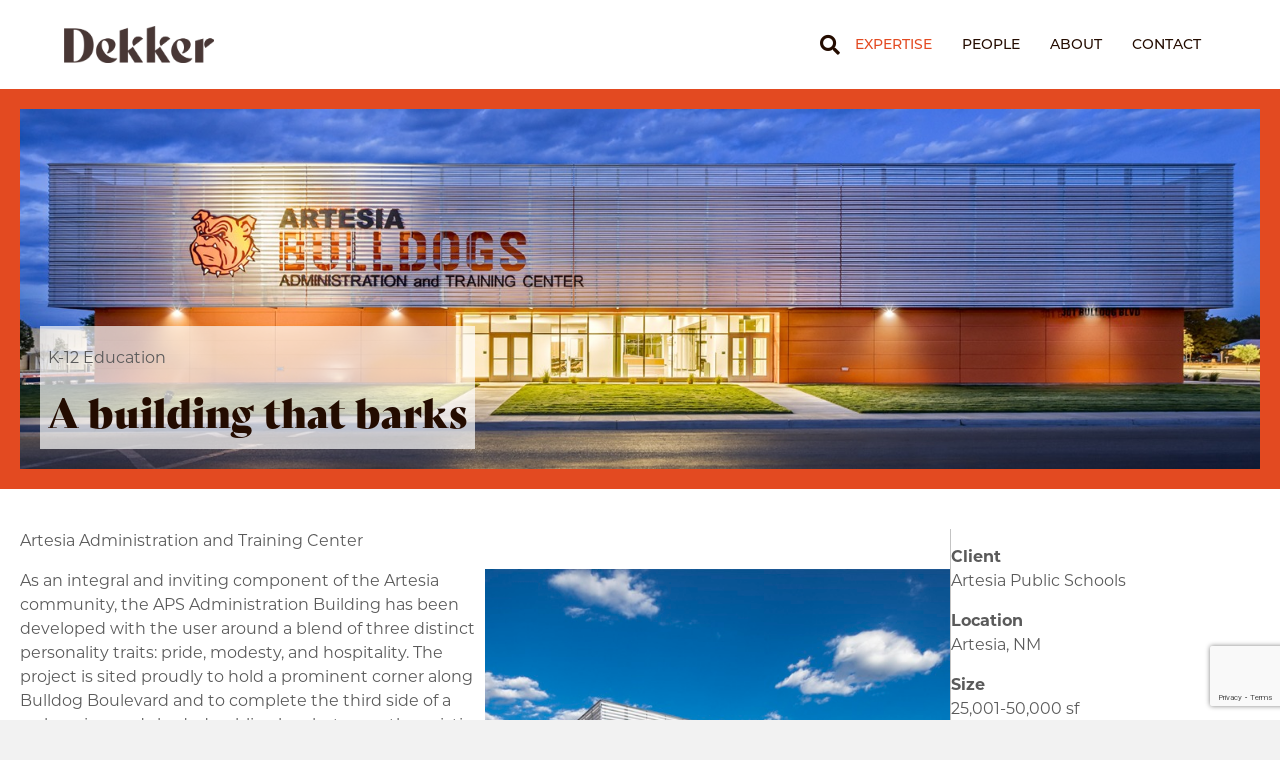

--- FILE ---
content_type: text/html; charset=UTF-8
request_url: https://www.dpsdesign.org/project/artesia-administration-and-training-center/
body_size: 21802
content:
<!DOCTYPE html>
<html lang="en-US">
<head>
<meta charset="UTF-8" />
<script>
var gform;gform||(document.addEventListener("gform_main_scripts_loaded",function(){gform.scriptsLoaded=!0}),document.addEventListener("gform/theme/scripts_loaded",function(){gform.themeScriptsLoaded=!0}),window.addEventListener("DOMContentLoaded",function(){gform.domLoaded=!0}),gform={domLoaded:!1,scriptsLoaded:!1,themeScriptsLoaded:!1,isFormEditor:()=>"function"==typeof InitializeEditor,callIfLoaded:function(o){return!(!gform.domLoaded||!gform.scriptsLoaded||!gform.themeScriptsLoaded&&!gform.isFormEditor()||(gform.isFormEditor()&&console.warn("The use of gform.initializeOnLoaded() is deprecated in the form editor context and will be removed in Gravity Forms 3.1."),o(),0))},initializeOnLoaded:function(o){gform.callIfLoaded(o)||(document.addEventListener("gform_main_scripts_loaded",()=>{gform.scriptsLoaded=!0,gform.callIfLoaded(o)}),document.addEventListener("gform/theme/scripts_loaded",()=>{gform.themeScriptsLoaded=!0,gform.callIfLoaded(o)}),window.addEventListener("DOMContentLoaded",()=>{gform.domLoaded=!0,gform.callIfLoaded(o)}))},hooks:{action:{},filter:{}},addAction:function(o,r,e,t){gform.addHook("action",o,r,e,t)},addFilter:function(o,r,e,t){gform.addHook("filter",o,r,e,t)},doAction:function(o){gform.doHook("action",o,arguments)},applyFilters:function(o){return gform.doHook("filter",o,arguments)},removeAction:function(o,r){gform.removeHook("action",o,r)},removeFilter:function(o,r,e){gform.removeHook("filter",o,r,e)},addHook:function(o,r,e,t,n){null==gform.hooks[o][r]&&(gform.hooks[o][r]=[]);var d=gform.hooks[o][r];null==n&&(n=r+"_"+d.length),gform.hooks[o][r].push({tag:n,callable:e,priority:t=null==t?10:t})},doHook:function(r,o,e){var t;if(e=Array.prototype.slice.call(e,1),null!=gform.hooks[r][o]&&((o=gform.hooks[r][o]).sort(function(o,r){return o.priority-r.priority}),o.forEach(function(o){"function"!=typeof(t=o.callable)&&(t=window[t]),"action"==r?t.apply(null,e):e[0]=t.apply(null,e)})),"filter"==r)return e[0]},removeHook:function(o,r,t,n){var e;null!=gform.hooks[o][r]&&(e=(e=gform.hooks[o][r]).filter(function(o,r,e){return!!(null!=n&&n!=o.tag||null!=t&&t!=o.priority)}),gform.hooks[o][r]=e)}});
</script>

<meta name='viewport' content='width=device-width, initial-scale=1.0' />
<meta http-equiv='X-UA-Compatible' content='IE=edge' />
<link rel="profile" href="https://gmpg.org/xfn/11" />
<meta name='robots' content='index, follow, max-image-preview:large, max-snippet:-1, max-video-preview:-1' />

	<!-- This site is optimized with the Yoast SEO Premium plugin v26.8 (Yoast SEO v26.8) - https://yoast.com/product/yoast-seo-premium-wordpress/ -->
	<title>Artesia Administration and Training Center | Dekker</title>
	<link rel="canonical" href="https://www.dekkerdesign.org/project/artesia-administration-and-training-center/" />
	<meta property="og:locale" content="en_US" />
	<meta property="og:type" content="article" />
	<meta property="og:title" content="Artesia Administration and Training Center" />
	<meta property="og:description" content="As an integral and inviting component of the Artesia community, the APS Administration Building has been developed with the user&hellip;" />
	<meta property="og:url" content="https://www.dekkerdesign.org/project/artesia-administration-and-training-center/" />
	<meta property="og:site_name" content="Dekker" />
	<meta property="article:publisher" content="https://www.facebook.com/dpsdesign" />
	<meta property="article:modified_time" content="2022-08-11T16:05:25+00:00" />
	<meta property="og:image" content="https://www.dekkerdesign.org/content/uploads/2022/05/Artesia-Public-School-Administration-Building_hero.jpg" />
	<meta property="og:image:width" content="1600" />
	<meta property="og:image:height" content="450" />
	<meta property="og:image:type" content="image/jpeg" />
	<meta name="twitter:card" content="summary_large_image" />
	<meta name="twitter:site" content="@dpsdesigns" />
	<meta name="twitter:label1" content="Est. reading time" />
	<meta name="twitter:data1" content="1 minute" />
	<script type="application/ld+json" class="yoast-schema-graph">{"@context":"https://schema.org","@graph":[{"@type":"WebPage","@id":"https://www.dekkerdesign.org/project/artesia-administration-and-training-center/","url":"https://www.dekkerdesign.org/project/artesia-administration-and-training-center/","name":"Artesia Administration and Training Center | Dekker","isPartOf":{"@id":"https://www.dekkerdesign.org/#website"},"primaryImageOfPage":{"@id":"https://www.dekkerdesign.org/project/artesia-administration-and-training-center/#primaryimage"},"image":{"@id":"https://www.dekkerdesign.org/project/artesia-administration-and-training-center/#primaryimage"},"thumbnailUrl":"https://www.dekkerdesign.org/content/uploads/2022/05/Artesia-Public-School-Administration-Building_hero.jpg","datePublished":"2022-05-05T18:09:16+00:00","dateModified":"2022-08-11T16:05:25+00:00","breadcrumb":{"@id":"https://www.dekkerdesign.org/project/artesia-administration-and-training-center/#breadcrumb"},"inLanguage":"en-US","potentialAction":[{"@type":"ReadAction","target":["https://www.dekkerdesign.org/project/artesia-administration-and-training-center/"]}]},{"@type":"ImageObject","inLanguage":"en-US","@id":"https://www.dekkerdesign.org/project/artesia-administration-and-training-center/#primaryimage","url":"https://www.dekkerdesign.org/content/uploads/2022/05/Artesia-Public-School-Administration-Building_hero.jpg","contentUrl":"https://www.dekkerdesign.org/content/uploads/2022/05/Artesia-Public-School-Administration-Building_hero.jpg","width":1600,"height":450},{"@type":"BreadcrumbList","@id":"https://www.dekkerdesign.org/project/artesia-administration-and-training-center/#breadcrumb","itemListElement":[{"@type":"ListItem","position":1,"name":"Home","item":"https://www.dekkerdesign.org/"},{"@type":"ListItem","position":2,"name":"Artesia Administration and Training Center"}]},{"@type":"WebSite","@id":"https://www.dekkerdesign.org/#website","url":"https://www.dekkerdesign.org/","name":"Dekker | Architecture in Progress","description":"","publisher":{"@id":"https://www.dekkerdesign.org/#organization"},"potentialAction":[{"@type":"SearchAction","target":{"@type":"EntryPoint","urlTemplate":"https://www.dekkerdesign.org/?s={search_term_string}"},"query-input":{"@type":"PropertyValueSpecification","valueRequired":true,"valueName":"search_term_string"}}],"inLanguage":"en-US"},{"@type":"Organization","@id":"https://www.dekkerdesign.org/#organization","name":"Dekker Perich Sabatini","url":"https://www.dekkerdesign.org/","logo":{"@type":"ImageObject","inLanguage":"en-US","@id":"https://www.dekkerdesign.org/#/schema/logo/image/","url":"https://www.dekkerdesign.org/content/uploads/2022/03/DPS-Primary-Logo.svg","contentUrl":"https://www.dekkerdesign.org/content/uploads/2022/03/DPS-Primary-Logo.svg","width":1,"height":1,"caption":"Dekker Perich Sabatini"},"image":{"@id":"https://www.dekkerdesign.org/#/schema/logo/image/"},"sameAs":["https://www.facebook.com/dpsdesign","https://x.com/dpsdesigns","https://www.linkedin.com/company/dekker-perich-sabatini/","https://www.instagram.com/dpsdesign/"]}]}</script>
	<!-- / Yoast SEO Premium plugin. -->


<link rel='dns-prefetch' href='//www.dekkerdesign.org' />
<link rel='dns-prefetch' href='//www.googletagmanager.com' />
<link rel='dns-prefetch' href='//use.typekit.net' />
<link href='https://fonts.gstatic.com' crossorigin rel='preconnect' />
<link rel="alternate" type="application/rss+xml" title="Dekker &raquo; Feed" href="https://www.dekkerdesign.org/feed/" />
<link rel="alternate" type="application/rss+xml" title="Dekker &raquo; Comments Feed" href="https://www.dekkerdesign.org/comments/feed/" />
<link rel="alternate" title="oEmbed (JSON)" type="application/json+oembed" href="https://www.dekkerdesign.org/wp-json/oembed/1.0/embed?url=https%3A%2F%2Fwww.dekkerdesign.org%2Fproject%2Fartesia-administration-and-training-center%2F" />
<link rel="alternate" title="oEmbed (XML)" type="text/xml+oembed" href="https://www.dekkerdesign.org/wp-json/oembed/1.0/embed?url=https%3A%2F%2Fwww.dekkerdesign.org%2Fproject%2Fartesia-administration-and-training-center%2F&#038;format=xml" />
<link rel="preload" href="https://www.dekkerdesign.org/content/plugins/bb-plugin/fonts/fontawesome/5.15.4/webfonts/fa-regular-400.woff2" as="font" type="font/woff2" crossorigin="anonymous">
<style id='wp-img-auto-sizes-contain-inline-css'>
img:is([sizes=auto i],[sizes^="auto," i]){contain-intrinsic-size:3000px 1500px}
/*# sourceURL=wp-img-auto-sizes-contain-inline-css */
</style>
<style id='wp-emoji-styles-inline-css'>

	img.wp-smiley, img.emoji {
		display: inline !important;
		border: none !important;
		box-shadow: none !important;
		height: 1em !important;
		width: 1em !important;
		margin: 0 0.07em !important;
		vertical-align: -0.1em !important;
		background: none !important;
		padding: 0 !important;
	}
/*# sourceURL=wp-emoji-styles-inline-css */
</style>
<style id='wp-block-library-inline-css'>
:root{--wp-block-synced-color:#7a00df;--wp-block-synced-color--rgb:122,0,223;--wp-bound-block-color:var(--wp-block-synced-color);--wp-editor-canvas-background:#ddd;--wp-admin-theme-color:#007cba;--wp-admin-theme-color--rgb:0,124,186;--wp-admin-theme-color-darker-10:#006ba1;--wp-admin-theme-color-darker-10--rgb:0,107,160.5;--wp-admin-theme-color-darker-20:#005a87;--wp-admin-theme-color-darker-20--rgb:0,90,135;--wp-admin-border-width-focus:2px}@media (min-resolution:192dpi){:root{--wp-admin-border-width-focus:1.5px}}.wp-element-button{cursor:pointer}:root .has-very-light-gray-background-color{background-color:#eee}:root .has-very-dark-gray-background-color{background-color:#313131}:root .has-very-light-gray-color{color:#eee}:root .has-very-dark-gray-color{color:#313131}:root .has-vivid-green-cyan-to-vivid-cyan-blue-gradient-background{background:linear-gradient(135deg,#00d084,#0693e3)}:root .has-purple-crush-gradient-background{background:linear-gradient(135deg,#34e2e4,#4721fb 50%,#ab1dfe)}:root .has-hazy-dawn-gradient-background{background:linear-gradient(135deg,#faaca8,#dad0ec)}:root .has-subdued-olive-gradient-background{background:linear-gradient(135deg,#fafae1,#67a671)}:root .has-atomic-cream-gradient-background{background:linear-gradient(135deg,#fdd79a,#004a59)}:root .has-nightshade-gradient-background{background:linear-gradient(135deg,#330968,#31cdcf)}:root .has-midnight-gradient-background{background:linear-gradient(135deg,#020381,#2874fc)}:root{--wp--preset--font-size--normal:16px;--wp--preset--font-size--huge:42px}.has-regular-font-size{font-size:1em}.has-larger-font-size{font-size:2.625em}.has-normal-font-size{font-size:var(--wp--preset--font-size--normal)}.has-huge-font-size{font-size:var(--wp--preset--font-size--huge)}.has-text-align-center{text-align:center}.has-text-align-left{text-align:left}.has-text-align-right{text-align:right}.has-fit-text{white-space:nowrap!important}#end-resizable-editor-section{display:none}.aligncenter{clear:both}.items-justified-left{justify-content:flex-start}.items-justified-center{justify-content:center}.items-justified-right{justify-content:flex-end}.items-justified-space-between{justify-content:space-between}.screen-reader-text{border:0;clip-path:inset(50%);height:1px;margin:-1px;overflow:hidden;padding:0;position:absolute;width:1px;word-wrap:normal!important}.screen-reader-text:focus{background-color:#ddd;clip-path:none;color:#444;display:block;font-size:1em;height:auto;left:5px;line-height:normal;padding:15px 23px 14px;text-decoration:none;top:5px;width:auto;z-index:100000}html :where(.has-border-color){border-style:solid}html :where([style*=border-top-color]){border-top-style:solid}html :where([style*=border-right-color]){border-right-style:solid}html :where([style*=border-bottom-color]){border-bottom-style:solid}html :where([style*=border-left-color]){border-left-style:solid}html :where([style*=border-width]){border-style:solid}html :where([style*=border-top-width]){border-top-style:solid}html :where([style*=border-right-width]){border-right-style:solid}html :where([style*=border-bottom-width]){border-bottom-style:solid}html :where([style*=border-left-width]){border-left-style:solid}html :where(img[class*=wp-image-]){height:auto;max-width:100%}:where(figure){margin:0 0 1em}html :where(.is-position-sticky){--wp-admin--admin-bar--position-offset:var(--wp-admin--admin-bar--height,0px)}@media screen and (max-width:600px){html :where(.is-position-sticky){--wp-admin--admin-bar--position-offset:0px}}

/*# sourceURL=wp-block-library-inline-css */
</style><style id='wp-block-heading-inline-css'>
h1:where(.wp-block-heading).has-background,h2:where(.wp-block-heading).has-background,h3:where(.wp-block-heading).has-background,h4:where(.wp-block-heading).has-background,h5:where(.wp-block-heading).has-background,h6:where(.wp-block-heading).has-background{padding:1.25em 2.375em}h1.has-text-align-left[style*=writing-mode]:where([style*=vertical-lr]),h1.has-text-align-right[style*=writing-mode]:where([style*=vertical-rl]),h2.has-text-align-left[style*=writing-mode]:where([style*=vertical-lr]),h2.has-text-align-right[style*=writing-mode]:where([style*=vertical-rl]),h3.has-text-align-left[style*=writing-mode]:where([style*=vertical-lr]),h3.has-text-align-right[style*=writing-mode]:where([style*=vertical-rl]),h4.has-text-align-left[style*=writing-mode]:where([style*=vertical-lr]),h4.has-text-align-right[style*=writing-mode]:where([style*=vertical-rl]),h5.has-text-align-left[style*=writing-mode]:where([style*=vertical-lr]),h5.has-text-align-right[style*=writing-mode]:where([style*=vertical-rl]),h6.has-text-align-left[style*=writing-mode]:where([style*=vertical-lr]),h6.has-text-align-right[style*=writing-mode]:where([style*=vertical-rl]){rotate:180deg}
/*# sourceURL=https://www.dekkerdesign.org/wp/wp-includes/blocks/heading/style.min.css */
</style>
<style id='global-styles-inline-css'>
:root{--wp--preset--aspect-ratio--square: 1;--wp--preset--aspect-ratio--4-3: 4/3;--wp--preset--aspect-ratio--3-4: 3/4;--wp--preset--aspect-ratio--3-2: 3/2;--wp--preset--aspect-ratio--2-3: 2/3;--wp--preset--aspect-ratio--16-9: 16/9;--wp--preset--aspect-ratio--9-16: 9/16;--wp--preset--color--black: #000000;--wp--preset--color--cyan-bluish-gray: #abb8c3;--wp--preset--color--white: #ffffff;--wp--preset--color--pale-pink: #f78da7;--wp--preset--color--vivid-red: #cf2e2e;--wp--preset--color--luminous-vivid-orange: #ff6900;--wp--preset--color--luminous-vivid-amber: #fcb900;--wp--preset--color--light-green-cyan: #7bdcb5;--wp--preset--color--vivid-green-cyan: #00d084;--wp--preset--color--pale-cyan-blue: #8ed1fc;--wp--preset--color--vivid-cyan-blue: #0693e3;--wp--preset--color--vivid-purple: #9b51e0;--wp--preset--color--fl-heading-text: #240c00;--wp--preset--color--fl-body-bg: #f2f2f2;--wp--preset--color--fl-body-text: #5a5a5a;--wp--preset--color--fl-accent: #e34a21;--wp--preset--color--fl-accent-hover: #f75e36;--wp--preset--color--fl-topbar-bg: #ffffff;--wp--preset--color--fl-topbar-text: #000000;--wp--preset--color--fl-topbar-link: #428bca;--wp--preset--color--fl-topbar-hover: #428bca;--wp--preset--color--fl-header-bg: #ffffff;--wp--preset--color--fl-header-text: #5a5a5a;--wp--preset--color--fl-header-link: #240c00;--wp--preset--color--fl-header-hover: #e34a21;--wp--preset--color--fl-nav-bg: #ffffff;--wp--preset--color--fl-nav-link: #e34a21;--wp--preset--color--fl-nav-hover: #f75e36;--wp--preset--color--fl-content-bg: #ffffff;--wp--preset--color--fl-footer-widgets-bg: #e34a21;--wp--preset--color--fl-footer-widgets-text: #f4f1f0;--wp--preset--color--fl-footer-widgets-link: #f4f1f0;--wp--preset--color--fl-footer-widgets-hover: #f4f1f0;--wp--preset--color--fl-footer-bg: #e34a21;--wp--preset--color--fl-footer-text: #f4f1f0;--wp--preset--color--fl-footer-link: #f4f1f0;--wp--preset--color--fl-footer-hover: #f4f1f0;--wp--preset--gradient--vivid-cyan-blue-to-vivid-purple: linear-gradient(135deg,rgb(6,147,227) 0%,rgb(155,81,224) 100%);--wp--preset--gradient--light-green-cyan-to-vivid-green-cyan: linear-gradient(135deg,rgb(122,220,180) 0%,rgb(0,208,130) 100%);--wp--preset--gradient--luminous-vivid-amber-to-luminous-vivid-orange: linear-gradient(135deg,rgb(252,185,0) 0%,rgb(255,105,0) 100%);--wp--preset--gradient--luminous-vivid-orange-to-vivid-red: linear-gradient(135deg,rgb(255,105,0) 0%,rgb(207,46,46) 100%);--wp--preset--gradient--very-light-gray-to-cyan-bluish-gray: linear-gradient(135deg,rgb(238,238,238) 0%,rgb(169,184,195) 100%);--wp--preset--gradient--cool-to-warm-spectrum: linear-gradient(135deg,rgb(74,234,220) 0%,rgb(151,120,209) 20%,rgb(207,42,186) 40%,rgb(238,44,130) 60%,rgb(251,105,98) 80%,rgb(254,248,76) 100%);--wp--preset--gradient--blush-light-purple: linear-gradient(135deg,rgb(255,206,236) 0%,rgb(152,150,240) 100%);--wp--preset--gradient--blush-bordeaux: linear-gradient(135deg,rgb(254,205,165) 0%,rgb(254,45,45) 50%,rgb(107,0,62) 100%);--wp--preset--gradient--luminous-dusk: linear-gradient(135deg,rgb(255,203,112) 0%,rgb(199,81,192) 50%,rgb(65,88,208) 100%);--wp--preset--gradient--pale-ocean: linear-gradient(135deg,rgb(255,245,203) 0%,rgb(182,227,212) 50%,rgb(51,167,181) 100%);--wp--preset--gradient--electric-grass: linear-gradient(135deg,rgb(202,248,128) 0%,rgb(113,206,126) 100%);--wp--preset--gradient--midnight: linear-gradient(135deg,rgb(2,3,129) 0%,rgb(40,116,252) 100%);--wp--preset--font-size--small: 13px;--wp--preset--font-size--medium: 20px;--wp--preset--font-size--large: 36px;--wp--preset--font-size--x-large: 42px;--wp--preset--spacing--20: 0.44rem;--wp--preset--spacing--30: 0.67rem;--wp--preset--spacing--40: 1rem;--wp--preset--spacing--50: 1.5rem;--wp--preset--spacing--60: 2.25rem;--wp--preset--spacing--70: 3.38rem;--wp--preset--spacing--80: 5.06rem;--wp--preset--shadow--natural: 6px 6px 9px rgba(0, 0, 0, 0.2);--wp--preset--shadow--deep: 12px 12px 50px rgba(0, 0, 0, 0.4);--wp--preset--shadow--sharp: 6px 6px 0px rgba(0, 0, 0, 0.2);--wp--preset--shadow--outlined: 6px 6px 0px -3px rgb(255, 255, 255), 6px 6px rgb(0, 0, 0);--wp--preset--shadow--crisp: 6px 6px 0px rgb(0, 0, 0);}:where(.is-layout-flex){gap: 0.5em;}:where(.is-layout-grid){gap: 0.5em;}body .is-layout-flex{display: flex;}.is-layout-flex{flex-wrap: wrap;align-items: center;}.is-layout-flex > :is(*, div){margin: 0;}body .is-layout-grid{display: grid;}.is-layout-grid > :is(*, div){margin: 0;}:where(.wp-block-columns.is-layout-flex){gap: 2em;}:where(.wp-block-columns.is-layout-grid){gap: 2em;}:where(.wp-block-post-template.is-layout-flex){gap: 1.25em;}:where(.wp-block-post-template.is-layout-grid){gap: 1.25em;}.has-black-color{color: var(--wp--preset--color--black) !important;}.has-cyan-bluish-gray-color{color: var(--wp--preset--color--cyan-bluish-gray) !important;}.has-white-color{color: var(--wp--preset--color--white) !important;}.has-pale-pink-color{color: var(--wp--preset--color--pale-pink) !important;}.has-vivid-red-color{color: var(--wp--preset--color--vivid-red) !important;}.has-luminous-vivid-orange-color{color: var(--wp--preset--color--luminous-vivid-orange) !important;}.has-luminous-vivid-amber-color{color: var(--wp--preset--color--luminous-vivid-amber) !important;}.has-light-green-cyan-color{color: var(--wp--preset--color--light-green-cyan) !important;}.has-vivid-green-cyan-color{color: var(--wp--preset--color--vivid-green-cyan) !important;}.has-pale-cyan-blue-color{color: var(--wp--preset--color--pale-cyan-blue) !important;}.has-vivid-cyan-blue-color{color: var(--wp--preset--color--vivid-cyan-blue) !important;}.has-vivid-purple-color{color: var(--wp--preset--color--vivid-purple) !important;}.has-black-background-color{background-color: var(--wp--preset--color--black) !important;}.has-cyan-bluish-gray-background-color{background-color: var(--wp--preset--color--cyan-bluish-gray) !important;}.has-white-background-color{background-color: var(--wp--preset--color--white) !important;}.has-pale-pink-background-color{background-color: var(--wp--preset--color--pale-pink) !important;}.has-vivid-red-background-color{background-color: var(--wp--preset--color--vivid-red) !important;}.has-luminous-vivid-orange-background-color{background-color: var(--wp--preset--color--luminous-vivid-orange) !important;}.has-luminous-vivid-amber-background-color{background-color: var(--wp--preset--color--luminous-vivid-amber) !important;}.has-light-green-cyan-background-color{background-color: var(--wp--preset--color--light-green-cyan) !important;}.has-vivid-green-cyan-background-color{background-color: var(--wp--preset--color--vivid-green-cyan) !important;}.has-pale-cyan-blue-background-color{background-color: var(--wp--preset--color--pale-cyan-blue) !important;}.has-vivid-cyan-blue-background-color{background-color: var(--wp--preset--color--vivid-cyan-blue) !important;}.has-vivid-purple-background-color{background-color: var(--wp--preset--color--vivid-purple) !important;}.has-black-border-color{border-color: var(--wp--preset--color--black) !important;}.has-cyan-bluish-gray-border-color{border-color: var(--wp--preset--color--cyan-bluish-gray) !important;}.has-white-border-color{border-color: var(--wp--preset--color--white) !important;}.has-pale-pink-border-color{border-color: var(--wp--preset--color--pale-pink) !important;}.has-vivid-red-border-color{border-color: var(--wp--preset--color--vivid-red) !important;}.has-luminous-vivid-orange-border-color{border-color: var(--wp--preset--color--luminous-vivid-orange) !important;}.has-luminous-vivid-amber-border-color{border-color: var(--wp--preset--color--luminous-vivid-amber) !important;}.has-light-green-cyan-border-color{border-color: var(--wp--preset--color--light-green-cyan) !important;}.has-vivid-green-cyan-border-color{border-color: var(--wp--preset--color--vivid-green-cyan) !important;}.has-pale-cyan-blue-border-color{border-color: var(--wp--preset--color--pale-cyan-blue) !important;}.has-vivid-cyan-blue-border-color{border-color: var(--wp--preset--color--vivid-cyan-blue) !important;}.has-vivid-purple-border-color{border-color: var(--wp--preset--color--vivid-purple) !important;}.has-vivid-cyan-blue-to-vivid-purple-gradient-background{background: var(--wp--preset--gradient--vivid-cyan-blue-to-vivid-purple) !important;}.has-light-green-cyan-to-vivid-green-cyan-gradient-background{background: var(--wp--preset--gradient--light-green-cyan-to-vivid-green-cyan) !important;}.has-luminous-vivid-amber-to-luminous-vivid-orange-gradient-background{background: var(--wp--preset--gradient--luminous-vivid-amber-to-luminous-vivid-orange) !important;}.has-luminous-vivid-orange-to-vivid-red-gradient-background{background: var(--wp--preset--gradient--luminous-vivid-orange-to-vivid-red) !important;}.has-very-light-gray-to-cyan-bluish-gray-gradient-background{background: var(--wp--preset--gradient--very-light-gray-to-cyan-bluish-gray) !important;}.has-cool-to-warm-spectrum-gradient-background{background: var(--wp--preset--gradient--cool-to-warm-spectrum) !important;}.has-blush-light-purple-gradient-background{background: var(--wp--preset--gradient--blush-light-purple) !important;}.has-blush-bordeaux-gradient-background{background: var(--wp--preset--gradient--blush-bordeaux) !important;}.has-luminous-dusk-gradient-background{background: var(--wp--preset--gradient--luminous-dusk) !important;}.has-pale-ocean-gradient-background{background: var(--wp--preset--gradient--pale-ocean) !important;}.has-electric-grass-gradient-background{background: var(--wp--preset--gradient--electric-grass) !important;}.has-midnight-gradient-background{background: var(--wp--preset--gradient--midnight) !important;}.has-small-font-size{font-size: var(--wp--preset--font-size--small) !important;}.has-medium-font-size{font-size: var(--wp--preset--font-size--medium) !important;}.has-large-font-size{font-size: var(--wp--preset--font-size--large) !important;}.has-x-large-font-size{font-size: var(--wp--preset--font-size--x-large) !important;}
/*# sourceURL=global-styles-inline-css */
</style>

<style id='classic-theme-styles-inline-css'>
/*! This file is auto-generated */
.wp-block-button__link{color:#fff;background-color:#32373c;border-radius:9999px;box-shadow:none;text-decoration:none;padding:calc(.667em + 2px) calc(1.333em + 2px);font-size:1.125em}.wp-block-file__button{background:#32373c;color:#fff;text-decoration:none}
/*# sourceURL=/wp-includes/css/classic-themes.min.css */
</style>
<link rel='stylesheet' id='font-awesome-5-css' href='https://www.dekkerdesign.org/content/plugins/bb-plugin/fonts/fontawesome/5.15.4/css/all.min.css?ver=2.10.0.5' media='all' />
<link rel='stylesheet' id='jquery-magnificpopup-css' href='https://www.dekkerdesign.org/content/plugins/bb-plugin/css/jquery.magnificpopup.min.css?ver=2.10.0.5' media='all' />
<link rel='stylesheet' id='jquery-swiper-css' href='https://www.dekkerdesign.org/content/plugins/bbpowerpack/assets/css/swiper.min.css?ver=8.4.7' media='all' />
<link rel='stylesheet' id='fl-builder-layout-1878-css' href='https://www.dekkerdesign.org/content/uploads/bb-plugin/cache/1878-layout.css?ver=008782ff43ca38015c3cba8936e73bc8' media='all' />
<link rel='stylesheet' id='fl-builder-layout-bundle-3443a4c1e0bf676bfbdaf340846de603-css' href='https://www.dekkerdesign.org/content/uploads/bb-plugin/cache/3443a4c1e0bf676bfbdaf340846de603-layout-bundle.css?ver=2.10.0.5-1.5.2.1-20251125200437' media='all' />
<link rel='stylesheet' id='bootstrap-4-css' href='https://www.dekkerdesign.org/content/themes/bb-theme/css/bootstrap-4.min.css?ver=1.7.18.1' media='all' />
<link rel='stylesheet' id='fl-automator-skin-css' href='https://www.dekkerdesign.org/content/uploads/bb-theme/skin-686bf3b72bd7a.css?ver=1.7.18.1' media='all' />
<link rel='stylesheet' id='typekit-css' href='https://use.typekit.net/siy6thn.css?ver=6.9' media='all' />
<link rel='stylesheet' id='fl-child-theme-css' href='https://www.dekkerdesign.org/content/themes/bb-theme-child/style.css?ver=6.9' media='all' />
<link rel='stylesheet' id='pp-animate-css' href='https://www.dekkerdesign.org/content/plugins/bbpowerpack/assets/css/animate.min.css?ver=3.5.1' media='all' />
<script src="https://www.dekkerdesign.org/wp/wp-includes/js/jquery/jquery.min.js?ver=3.7.1" id="jquery-core-js"></script>
<script src="https://www.dekkerdesign.org/wp/wp-includes/js/jquery/jquery-migrate.min.js?ver=3.4.1" id="jquery-migrate-js"></script>

<!-- Google tag (gtag.js) snippet added by Site Kit -->
<!-- Google Analytics snippet added by Site Kit -->
<script src="https://www.googletagmanager.com/gtag/js?id=GT-55KLDVD" id="google_gtagjs-js" async></script>
<script id="google_gtagjs-js-after">
window.dataLayer = window.dataLayer || [];function gtag(){dataLayer.push(arguments);}
gtag("set","linker",{"domains":["www.dekkerdesign.org"]});
gtag("js", new Date());
gtag("set", "developer_id.dZTNiMT", true);
gtag("config", "GT-55KLDVD");
//# sourceURL=google_gtagjs-js-after
</script>
<link rel="https://api.w.org/" href="https://www.dekkerdesign.org/wp-json/" /><link rel="alternate" title="JSON" type="application/json" href="https://www.dekkerdesign.org/wp-json/wp/v2/project/1878" /><link rel="EditURI" type="application/rsd+xml" title="RSD" href="https://www.dekkerdesign.org/wp/xmlrpc.php?rsd" />
<meta name="generator" content="WordPress 6.9" />
<link rel='shortlink' href='https://www.dekkerdesign.org/?p=1878' />
		<script>
			var bb_powerpack = {
				version: '2.40.10',
				getAjaxUrl: function() { return atob( 'aHR0cHM6Ly93d3cuZGVra2VyZGVzaWduLm9yZy93cC93cC1hZG1pbi9hZG1pbi1hamF4LnBocA==' ); },
				callback: function() {},
				mapMarkerData: {},
				post_id: '1878',
				search_term: '',
				current_page: 'https://www.dekkerdesign.org/project/artesia-administration-and-training-center/',
				conditionals: {
					is_front_page: false,
					is_home: false,
					is_archive: false,
					current_post_type: '',
					is_tax: false,
										is_author: false,
					current_author: false,
					is_search: false,
									}
			};
		</script>
		<meta name="generator" content="Site Kit by Google 1.170.0" /><!-- HFCM by 99 Robots - Snippet # 1: Google Tag Manager Header -->
<!-- Google Tag Manager -->
<script>(function(w,d,s,l,i){w[l]=w[l]||[];w[l].push({'gtm.start':
new Date().getTime(),event:'gtm.js'});var f=d.getElementsByTagName(s)[0],
j=d.createElement(s),dl=l!='dataLayer'?'&l='+l:'';j.async=true;j.src=
'https://www.googletagmanager.com/gtm.js?id='+i+dl;f.parentNode.insertBefore(j,f);
})(window,document,'script','dataLayer','GTM-K8FC5D9J');</script>
<!-- End Google Tag Manager -->
<!-- /end HFCM by 99 Robots -->
		<script type="text/javascript">
				(function(c,l,a,r,i,t,y){
					c[a]=c[a]||function(){(c[a].q=c[a].q||[]).push(arguments)};t=l.createElement(r);t.async=1;
					t.src="https://www.clarity.ms/tag/"+i+"?ref=wordpress";y=l.getElementsByTagName(r)[0];y.parentNode.insertBefore(t,y);
				})(window, document, "clarity", "script", "nfjaz79z8a");
		</script>
		<link rel="icon" href="https://www.dekkerdesign.org/content/uploads/2024/07/cropped-Dekker_Favicon_Transparent_550x550-32x32.png" sizes="32x32" />
<link rel="icon" href="https://www.dekkerdesign.org/content/uploads/2024/07/cropped-Dekker_Favicon_Transparent_550x550-192x192.png" sizes="192x192" />
<link rel="apple-touch-icon" href="https://www.dekkerdesign.org/content/uploads/2024/07/cropped-Dekker_Favicon_Transparent_550x550-180x180.png" />
<meta name="msapplication-TileImage" content="https://www.dekkerdesign.org/content/uploads/2024/07/cropped-Dekker_Favicon_Transparent_550x550-270x270.png" />
		<style id="wp-custom-css">
			/*header*/

.fl-page-header-primary .fl-logo-img {
	width: 150px;
}

@media (max-width: 1199px) {
	.fl-page-header-primary .fl-logo-img {
		width: 50px;
	}
}

@media (min-width: 768px) {
	.fl-page-nav-wrap {
		border-top: none;
		border-bottom: none;
	}
	.fl-page-nav-search {
		display: block;
	}
	.fl-page-nav-right .fl-page-header-logo {
		padding-bottom: 0;
	}
	.fl-page-nav-right .fl-page-header-container {
		padding-top: 20px;
		padding-bottom: 20px;
	}
}

@media (min-width: 768px) and (max-width: 1199px) {
	.fl-page-nav .navbar-nav a {
		font-size: 12px;
	}
}

.fl-page-header-primary .fl-page-header-logo {
	padding-left: 0;
	padding-right: 0;
}

.fl-page-nav-right .fl-page-header-wrap {
	border-bottom: none;
}

.fl-page-nav-right .fl-page-nav-wrap .navbar-nav li.current-page-ancestor>a {
	color: #e34a21;
}

/*footer*/

.fl-page-footer-widgets {
	border: 0;
}

.fl-page-footer-widgets-container {
	padding-top: 4.3em;
	font-size: 14px;
}

.fl-page-footer-widgets-container .fl-widget {
	margin-bottom: 1.5em;
}

.fl-page-footer-widgets-container .gform_wrapper.gravity-theme #gform_fields_1.gform_fields {
	display: flex;
  justify-content: right;
	flex-wrap: wrap;
}

.fl-page-footer-widgets-container #gform_confirmation_wrapper_1 {
	text-align: right;
}

.fl-page-footer-widgets-container .gform_wrapper.gravity-theme #gform_fields_1.gform_fields input {
	background-color: transparent;
	color: #ffffff;
	height: 2.5rem;
}

.fl-page-footer-widgets-container .gform_wrapper.gravity-theme #gform_fields_1.gform_fields input::placeholder {
	color: #ffffff;
}

.fl-page-footer-widgets-container .gform_wrapper.gravity-theme #gform_fields_1.gform_fields button {
	background-color: #ffffff;
	color: #240C00;
	border: 1px #fff solid;
}

.fl-page-footer-widgets-container .gform_wrapper.gravity-theme #gform_fields_1.gform_fields button:hover {
	background-color: #E6E6E6;
	color: #240C00;
	border: 1px #E6E6E6 solid;
}

@media (max-width: 767px) {
	.fl-page-footer-widgets-container .gform_wrapper.gravity-theme #gform_fields_1.gform_fields {
  justify-content: left;
}
	.fl-page-footer-widgets-container #gform_confirmation_wrapper_1 {
	text-align: left;
}
}

.fl-page-footer {
	border-top: none;
}

.fl-page-footer .fl-page-footer-text {
	padding-bottom: 40px;
}

@media (max-width: 767px) {
	.fl-page-footer .fl-page-footer-row .text-left {
		order: 1;
	}
	
	.fl-page-footer .fl-page-footer-text {
    text-align: left;
	}
}

.social-list {
	font-size: 19px;
	text-align: right;
	margin-top: 1em;
}

.social-list a {
	display: inline-block;
	background-color: #f4f1f0;
	padding: 5px;
	line-height: 1;
	width: 30px;
	text-align: center;
	margin-left: 5px;
	transition: background-color .2s;
}

.social-list a *, .social-list a:hover *, .social-list a:focus * {
	color: #e34a21;
}

.social-list a:hover {
	background-color: #E6E6E6;
}

@media (max-width: 767px) {
	.social-list {
		text-align: left;
	}
	.social-list a {
		margin-right: 5px;
		margin-left: 0;
	}
}
	
/*listings*/

.home .project-listing-v1 .fl-post-image {
	position: relative;
}

.home .project-listing-v1 .fl-post-image:after {
	position: absolute;
	content: '';
	top: 0;
	bottom: 0;
	left: 0;
	right: 0;
	background-size: contain;
	background-position: right center;
	background-repeat: no-repeat;
}

.home .project-listing-v1 .fl-post-grid > div:nth-child(1) .fl-post-image:after {
	background-image: url(/content/themes/bb-theme-child/assets/img/homepage/project-overlays/pattern_1.svg);
}

.home .project-listing-v1 .fl-post-grid > div:nth-child(2) .fl-post-image:after {
	background-image: url(/content/themes/bb-theme-child/assets/img/homepage/project-overlays/pattern_2.svg);
}
.home .project-listing-v1 .fl-post-grid > div:nth-child(3) .fl-post-image:after {
	background-image: url(/content/themes/bb-theme-child/assets/img/homepage/project-overlays/pattern_3.svg);
	background-position: left center;
}

.item-listing .fl-post-feed-post, .item-listing .fl-post-grid-post {
	border: 0;
}

.item-listing h3 {
	font-family: "montserrat",sans-serif;
	font-weight: bold;
}

.item-listing.listing-small h3 {
	font-size: 16px;
	line-height: 1.4;
}

.insight-listing-v1 h1 {
	margin-bottom: .6em;
}

.insight-listing-v1 .fl-post-excerpt {
	margin-bottom: .5em;
}

.insight-listing-v1 .fl-post-excerpt p:last-child {
	margin-bottom: 0;
}

.project-listing-v1 .fl-post-more-link,.principal-listing-v2 .fl-post-more-link, .principal-listing-v1 .fl-post-more-link, .insight-listing-v3 .fl-post-more-link, .insight-listing-v1 .fl-post-more-link a {
	text-transform: uppercase;
	font-weight: bold;
	font-size: .9em;
}

.project-listing-v1 .fl-post-more-link:after, .principal-listing-v2 .fl-post-more-link:after, .principal-profile:after, .principal-listing-v1 .fl-post-more-link:after, .link-arrow a:after, .insight-listing-v3 .fl-post-more-link:after, .insight-listing-v1 .fl-post-more-link a:after {
	content: " >";
}

.insight-listing-v2 .fl-post-text, .insight-listing-v1 .fl-post-text {
	padding: 0 0 20px;
}

.insight-type {
	font-weight: 700;
  font-size: 10px;
  text-transform: uppercase;
	color: #5A5A5A;
}

.insight-listing-v3 .fl-post-excerpt {
	color: #5A5A5A;
}

.principal-listing-v2 .fl-post-more-link, .insight-listing-v3 .fl-post-more-link {
	transition: all .2s;
	border-bottom: 1px transparent solid;
	display: inline-block;
}

.project-listing-v2 a:hover, .insight-listing-v3 a:hover, .principal-listing-v1 a:hover,
.principal-listing-v2 a:hover {
	text-decoration: none;
}

.principal-listing-v2 a:hover .fl-post-more-link, .insight-listing-v3 a:hover .fl-post-more-link {
	border-bottom-color: #ca3108;
}

.principal-listing-v2 .fl-post-grid-post, .principal-listing-v1 .fl-post-grid-post, .insight-listing-v3 .fl-post-grid-post, .project-listing-v1 .fl-post-grid-post {
	border: 0;
}

.project-listing-v1 .work-item, .alm-listing.projects-v1 a.alm-item {
	background-color: #F5F5F5;
	transition: background .2s;
}

@media (max-width: 767px) {
	.project-listing-v1 .work-item, .alm-listing.projects-v1 a.alm-item {
		height: auto !important;
	}
}

.project-listing-v2 a.alm-item:hover, .project-listing-v1 .work-item:hover, .alm-listing.projects-v1 a.alm-item:hover {
	background-color: #DCDCDC;
	text-decoration: none;
}

.principal-listing-v1 .fl-post-title {
	font-size: 14px;
	margin-bottom: 0;
}

.principal-listing-v2 .principal-title, .principal-listing-v1 .principal-title {
	color: #240c00;
	font-weight: medium;
}

.principal-listing-v1 .fl-post-grid-post {
	background: transparent;
}

.principal-listing-v1 .work-item {
	background-color: rgba(255,255,255,.9);
	transition: background-color .2s;
}

.principal-listing-v1 .work-item:hover {
	background-color: rgba(230,230,230,1);
}

.project-listing-v2 .excerpt {
	color: #5A5A5A;
}

.project-listing-v2 a.alm-item {
	transition: background .2s;
}

.alm-listing.insight-listing-v3 a.alm-item, .insight-listing-v3 {
	font-size: 14px;
}

.insight-listing-v3 .fl-post-excerpt {
	font-size: 1rem;
}

/*forms & buttons*/
a.fl-button, a.fl-button:visited {
	border: 1px solid #E34A21;
	transition: all .2s;
}

a.fl-button:hover {
	border-color: #ca3108;
}

.btn, .gform_footer input[type="submit"], .gform_page_footer input[type="button"], .gform_page_footer input[type="submit"] {
	border-radius: 0;
	font-weight: bold;
	text-transform: uppercase;
	padding: 10px 30px;
	font-size: 1rem;
	background-color: #E34A21;
	color: #ffffff;
	border: 1px solid #E34A21;
	transition: all .2s;
}

@media (max-width: 1199px) {
	.btn, .gform_footer input[type="submit"], .gform_page_footer input[type="button"], .gform_page_footer input[type="submit"] {
	font-size: 14px;
}
}

.btn:hover, .gform_footer input[type="submit"]:hover, .gform_page_footer input[type="button"]:hover, .gform_page_footer input[type="submit"]:hover  {
	background-color: #F75E36;
	border: 1px solid #F75E36;
}

.gform_wrapper.gravity-theme #gform_7 .gform_previous_button.button {
	color: #E34A21;
}

.gform_wrapper input[type="radio"], .gform_wrapper input[type="checkbox"] {
    accent-color: #E34A21;
}

#gform_2 .gform_footer {
	padding-top: 0;
}

#gform_2 .gform_footer input[type="submit"] {
	width: 100%;
}

.btn:hover, .btn:focus {
	color: #ffffff;
}

.gfield input, input[type="search"], .dps-search .input-group-text {
	border-radius: 0;
}

.dps-search input {
	color: #240c00;
  font-family: "bely-display",sans-serif;
  font-weight: 400;
  line-height: 1;
  text-transform: none;
  font-style: normal;
	font-size: 3.5vw;
	background-color: transparent;
	border: 0;
	border-bottom: 1px #240C00 solid;
}

.dps-search .input-group-text {
	background-color: transparent;
	font-size: 3.3vw;
	color: #240C00;
	border: 0;
}

#gform_7 .gf_progressbar, #gform_7 .gf_progressbar_percentage {
	border-radius: 0;
}

#gform_7 .percentbar_blue {
	background-color: #E34A21;
}

#gform_7 .gfield:not(.field_admin_only, .gform_hidden, #field_7_26, #field_7_28) {
	margin-bottom: 30px;
}

#gform_8 #gform_submit_button_8 {
	width: 100%;
}

@media (min-width: 768px) {
	
  .dps-search input, .dps-search .input-group-text {
		font-size: 27px;
	}
}

@media (min-width: 800px) {
  .dps-search input, .dps-search .input-group-text {
		font-size: 29px;
	}
}

.gform_wrapper.gravity-theme #gform_fields_1.gform_fields {
	grid-column-gap: 0;
}

/*tax/filtering*/
.filtering-top .fl-accordion-button-label:focus {
	outline: none;
}

.filtering-top .fl-accordion-content {
	border-top: 1px #C3C3C3 solid;
}

.filtering-top .fl-accordion-button, .alm-filters-container .tax-block .alm-filter--title .alm-filter--toggle {
	display: inline-flex;
}

.filtering-top .fl-accordion-button i, .alm-filters-container .tax-block  .alm-filter--title .alm-filter--toggle:before {
	order: 1;
	margin-left: 8px;
	opacity: 1;
}

.alm-filters-container .tax-block  .alm-filter--title .alm-filter--toggle {
	font-family: "montserrat",sans-serif;
	margin-bottom: 0;
	font-size: 16px;
}

.alm-filters-container .tax-block .alm-filter--inner {
	padding: 20px;
	border-top: 1px #C3C3C3 solid;
}

.alm-filters-container .tax-block .alm-filter--inner ul {
	display: flex;
	flex-wrap: wrap;
}

.alm-filters-container .tax-block .alm-filter--inner ul li {
	width: 25%;
}

@media (max-width: 1199px) {
	.alm-filters-container .tax-block .alm-filter--inner ul li {
	width: 33%;
}
}

@media (max-width: 767px) {
	.alm-filters-container .tax-block .alm-filter--inner ul li {
	width: 100%;
}
}

.alm-filters-container .tax-block .alm-filter--title .alm-filter--toggle:after, .alm-filters-container .tax-block .alm-filter--title .alm-filter--toggle[aria-expanded=false]:after {
	border: 0;
}

.alm-filters-container .tax-block .alm-filter--title .alm-filter--toggle:before {
	content: "\f106";
		font-family: 'Font Awesome 5 Free', Arial, Helvetica, Verdana, sans-serif;
	font-style: normal;
	font-weight: 600;
	margin-right: .5em;
}

.alm-filters-container .tax-block .alm-filter--title .alm-filter--toggle[aria-expanded=false]:before {
	content: "\f107";
}

.alm-filters-container .tax-block.alm-filter li div.alm-filter--link.active.field-checkbox:before {
	background-color: #E34A21;
	border: #E34A21;
}

.alm-filters-container .tax-block.alm-filter li div.alm-filter--link:hover:before {
	-webkit-box-shadow: 0 0 0 3px rgba(227,74,33,.075);
    box-shadow: 0 0 0 3px rgba(227,74,33,.075);
}

.ajax-load-more-wrap.white .alm-load-more-btn {
	font-weight: bold;
	text-transform: uppercase;
	color: #E34A21 !important;
	border-radius: 0;
}

.ajax-load-more-wrap.white .alm-load-more-btn:after {
	content: "\f067";
		font-family: 'Font Awesome 5 Free', Arial, Helvetica, Verdana, sans-serif;
	font-style: normal;
	font-weight: 600;
	margin-left: .5em;
	font-size: 80%;
	vertical-align: middle;
	margin-bottom: 3px;
	display: inline-block;
}

.alm-filters-container .insight-types.alm-filter ul {
	display: flex;
}

.alm-filters-container .insight-types.alm-filter li {
	margin-right: .5em;
	margin-left: .5em;
	text-align: center;
}

.alm-filters-container .insight-types.alm-filter li:first-child {
	margin-left: 0;
}

.alm-filters-container .insight-types.alm-filter li:last-child {
	margin-right: 0;
}

.alm-filters-container .insight-types.alm-filter .alm-filter--link {
	padding: .5em 1.5em;
	text-transform: uppercase;
	font-weight: bold;
	border: 1px solid #C3C3C3;
}

.alm-filters-container .insight-types.alm-filter .alm-filter--link.active {
	color: #ffffff;
	background-color: #E34A21;
	border-color: #E34A21;
}

.alm-filters-container .insight-types.alm-filter .alm-filter--link:before, .alm-filters-container .insight-types.alm-filter .alm-filter--link:after {
	display: none;
}

@media (max-width: 767px) {
	
  .alm-filters-container .insight-types.alm-filter ul {
		display: block;
	}
	.alm-filters-container .insight-types.alm-filter li {
		display: inline-block;
		width: auto;
		margin-bottom: 1em;
	}
	
	.alm-filters-container .insight-types.alm-filter .alm-filter--inner {
		padding-bottom: 0;
	}
}

/*image slider*/
.pp-image-carousel .swiper-slide-image {
	width: 100%;
}

/*insights*/
.fl-rich-text a.insight-byline {
	color: #E34A21 !important;
}

/*principal*/
.sidebar-content-item {
	margin-bottom: 1.5rem;
}

.sidebar-content-item + div:last-child {
	margin-bottom: 0;
}

@media (min-width: 768px) {
	.sidebar-content-item {
		margin-bottom: 3rem;
	}
}

/* hero */
.hero-inline-block .fl-col-content {
	display: block;
}

@media (min-width: 1200px) {
	.hero-inline-block .fl-col-content {
		display: inline-block;
	}
}

/* Bamboo HR */
#bamboo-block .BambooHR-ATS-board {
	font-family: "montserrat",sans-serif; !important;
}

#bamboo-block h2 {
	font-family: "montserrat",sans-serif;
	font-weight: bold;
	text-transform: uppercase;
}

/* Projects */
body:not(.fl-builder) .fl-module-fl-post-content .fl-module-content {
	padding: 0 20px;
}

.project-image-border .fl-col-content {
	position: relative;
}

.project-image-border .fl-col-content:before {
	position: absolute;
	content: '';
	top: 0;
	bottom: 0;
	background: #fff;
	width: 30%;
}

.design-anchor .fl-photo {
	position: relative;
}

.design-anchor .fl-photo:after {
	content: '';
	position: absolute;
	top: 0;
	right: 0;
	bottom: 0;
	left: 0;
	background-repeat: no-repeat;
	background-size: 80%;
	background-position: center;
}

.design-anchor-full-circle .fl-photo:after {
	background-image: url('/content/themes/bb-theme-child/assets/img/project/design-anchors/full-circle.svg');
}

.design-anchor-half-circle .fl-photo:after {
	background-image: url('/content/themes/bb-theme-child/assets/img/project/design-anchors/half-circle.svg');
}

.design-anchor-half-circle-solid .fl-photo:after {
	background-image: url('/content/themes/bb-theme-child/assets/img/project/design-anchors/half-circle-solid.svg');
}

.design-anchor-square-circle-triangle .fl-photo:after {
	background-image: url('/content/themes/bb-theme-child/assets/img/project/design-anchors/square-circle-triangle.svg');
}

.design-anchor-squares .fl-photo:after {
	background-image: url('/content/themes/bb-theme-child/assets/img/project/design-anchors/squares.svg');
}

.design-anchor-turning-line .fl-photo:after {
	background-image: url('/content/themes/bb-theme-child/assets/img/project/design-anchors/turning-line.svg');
}

.design-anchor-zig-zag .fl-photo:after {
	background-image: url('/content/themes/bb-theme-child/assets/img/project/design-anchors/zig-zag.svg');
}

/*search*/
.search-item {
	border: 1px #C3C3C3 solid;
}

.search-additional-separator {
	font-size: 150%;
	color: #f0532d;
}

/*insights*/
.single-post .fl-builder-content h3 {
	font-family: "montserrat",sans-serif;
	font-weight: bold;
}		</style>
		<link rel="icon" type="image/x-icon" href="https://dekkerdesign.org/favicon.ico?ver=1">
<script>
    (function(i,s,o,g,r,a,m){i['GoogleAnalyticsObject']=r;i[r]=i[r]||function(){
    	(i[r].q=i[r].q||[]).push(arguments)},i[r].l=1*new Date();a=s.createElement(o),
    	m=s.getElementsByTagName(o)[0];a.async=1;a.src=g;m.parentNode.insertBefore(a,m)
    })(window,document,'script','//www.google-analytics.com/analytics.js','ga');
    ga('create', 'UA-5439080-1', 'dekkerdesign.org');
    ga('send', 'pageview');
</script>
<script src="https://cdn.optimizely.com/js/5513970118.js"></script>
<link rel='stylesheet' id='gform_basic-css' href='https://www.dekkerdesign.org/content/plugins/gravityforms/assets/css/dist/basic.min.css?ver=2.9.25' media='all' />
<link rel='stylesheet' id='gform_theme_components-css' href='https://www.dekkerdesign.org/content/plugins/gravityforms/assets/css/dist/theme-components.min.css?ver=2.9.25' media='all' />
<link rel='stylesheet' id='gform_theme-css' href='https://www.dekkerdesign.org/content/plugins/gravityforms/assets/css/dist/theme.min.css?ver=2.9.25' media='all' />
</head>
<body class="wp-singular project-template-default single single-project postid-1878 wp-theme-bb-theme wp-child-theme-bb-theme-child fl-builder fl-builder-2-10-0-5 fl-themer-1-5-2-1-20251125200437 fl-theme-1-7-18-1 fl-no-js fl-theme-builder-singular fl-theme-builder-singular-project-single fl-framework-bootstrap-4 fl-preset-default fl-full-width fl-search-active fl-submenu-indicator fl-submenu-toggle" itemscope="itemscope" itemtype="https://schema.org/WebPage">
<a aria-label="Skip to content" class="fl-screen-reader-text" href="#fl-main-content">Skip to content</a><div class="fl-page">
	<header class="fl-page-header fl-page-header-primary fl-page-nav-right fl-page-nav-toggle-icon fl-page-nav-toggle-visible-mobile" itemscope="itemscope" itemtype="https://schema.org/WPHeader"  role="banner">
	<div class="fl-page-header-wrap">
		<div class="fl-page-header-container container">
			<div class="fl-page-header-row row">
				<div class="col-md-3 col-lg-4 fl-page-header-logo-col">
					<div class="fl-page-header-logo" itemscope="itemscope" itemtype="https://schema.org/Organization">
						<a href="https://www.dekkerdesign.org/" itemprop="url"><img class="fl-logo-img" loading="false" data-no-lazy="1"   itemscope itemtype="https://schema.org/ImageObject" src="https://dekkerdesign.org//content/uploads/2024/06/Dekker_Logo_BROWN_without-tag_800x193.png" data-retina="" title="" alt="Dekker" /><meta itemprop="name" content="Dekker" /></a>
											</div>
				</div>
				<div class="col-md-9 col-lg-8 fl-page-nav-col">
					<div class="fl-page-nav-wrap">
						<nav class="fl-page-nav fl-nav navbar navbar-default navbar-expand-md" aria-label="Header Menu" itemscope="itemscope" itemtype="https://schema.org/SiteNavigationElement" role="navigation">
							<button type="button" class="navbar-toggle navbar-toggler" data-toggle="collapse" data-target=".fl-page-nav-collapse">
								<span><i class="fas fa-bars" aria-hidden="true"></i><span class="sr-only">Menu</span></span>
							</button>
							<div class="fl-page-nav-collapse collapse navbar-collapse">
								<div class="fl-page-nav-search">
	<a href="#" class="fas fa-search" aria-label="Search" aria-expanded="false" aria-haspopup="true" id='flsearchform'></a>
	<form method="get" role="search" aria-label="Search" action="https://www.dekkerdesign.org/" title="Type and press Enter to search.">
		<input type="search" class="fl-search-input form-control" name="s" placeholder="Search" value="" aria-labelledby="flsearchform" />
	</form>
</div>
<ul id="menu-main-nav" class="nav navbar-nav navbar-right menu fl-theme-menu"><li id="menu-item-212" class="menu-item menu-item-type-post_type menu-item-object-page menu-item-212 current-page-ancestor nav-item"><a href="https://www.dekkerdesign.org/expertise/" class="nav-link">Expertise</a></li>
<li id="menu-item-511" class="menu-item menu-item-type-post_type menu-item-object-page menu-item-511 nav-item"><a href="https://www.dekkerdesign.org/people/" class="nav-link">People</a></li>
<li id="menu-item-6218" class="menu-item menu-item-type-post_type menu-item-object-page menu-item-6218 nav-item"><a href="https://www.dekkerdesign.org/about/" class="nav-link">About</a></li>
<li id="menu-item-514" class="menu-item menu-item-type-post_type menu-item-object-page menu-item-514 nav-item"><a href="https://www.dekkerdesign.org/contact/" class="nav-link">Contact</a></li>
</ul>							</div>
						</nav>
					</div>
				</div>
			</div>
		</div>
	</div>
</header><!-- .fl-page-header -->
	<div id="fl-main-content" class="fl-page-content" itemprop="mainContentOfPage" role="main">

		<div class="fl-builder-content fl-builder-content-539 fl-builder-global-templates-locked" data-post-id="539"><div class="fl-row fl-row-fixed-width fl-row-bg-photo fl-node-v2stkdc8m6wg fl-row-custom-height fl-row-align-bottom red-border-hero" data-node="v2stkdc8m6wg">
	<div class="fl-row-content-wrap">
						<div class="fl-row-content fl-row-fixed-width fl-node-content">
		
<div class="fl-col-group fl-node-pjlqn0m4o2r1" data-node="pjlqn0m4o2r1">
			<div class="fl-col fl-node-gm0akt3bfd2z fl-col-bg-color fl-visible-medium fl-visible-mobile" data-node="gm0akt3bfd2z">
	<div class="fl-col-content fl-node-content"><div class="fl-module fl-module-photo fl-node-v12m7ywkgae9" data-node="v12m7ywkgae9">
	<div class="fl-module-content fl-node-content">
		<div role="figure" class="fl-photo fl-photo-align-center" itemscope itemtype="https://schema.org/ImageObject">
	<div class="fl-photo-content fl-photo-img-jpg">
				<img decoding="async" class="fl-photo-img wp-image-4212 size-full" src="https://www.dekkerdesign.org/content/uploads/2022/05/Artesia-Public-School-Administration-Building_hero.jpg" alt="Artesia Public School Administration Building_hero" height="450" width="1600" title="Artesia Public School Administration Building_hero"  itemprop="image" srcset="https://www.dekkerdesign.org/content/uploads/2022/05/Artesia-Public-School-Administration-Building_hero.jpg 1600w, https://www.dekkerdesign.org/content/uploads/2022/05/Artesia-Public-School-Administration-Building_hero-300x84.jpg 300w, https://www.dekkerdesign.org/content/uploads/2022/05/Artesia-Public-School-Administration-Building_hero-1024x288.jpg 1024w, https://www.dekkerdesign.org/content/uploads/2022/05/Artesia-Public-School-Administration-Building_hero-768x216.jpg 768w, https://www.dekkerdesign.org/content/uploads/2022/05/Artesia-Public-School-Administration-Building_hero-1536x432.jpg 1536w" sizes="(max-width: 1600px) 100vw, 1600px" />
					</div>
	</div>
	</div>
</div>
</div>
</div>
	</div>

<div class="fl-col-group fl-node-kuvb4j9gds86 fl-col-group-custom-width" data-node="kuvb4j9gds86">
			<div class="fl-col fl-node-lcwu4bti2fj6 fl-col-bg-color fl-col-small-custom-width hero-inline-block" data-node="lcwu4bti2fj6">
	<div class="fl-col-content fl-node-content"><div class="fl-module fl-module-rich-text fl-node-lfch0r6zm2k1 sub-heading order-0" data-node="lfch0r6zm2k1">
	<div class="fl-module-content fl-node-content">
		<div class="fl-rich-text">
	<p>K-12 Education</p>
</div>
	</div>
</div>
<div class="fl-module fl-module-heading fl-node-zqgxc5bji7ep" data-node="zqgxc5bji7ep">
	<div class="fl-module-content fl-node-content">
		<h1 class="fl-heading">
		<span class="fl-heading-text">A building that barks</span>
	</h1>
	</div>
</div>
</div>
</div>
	</div>
		</div>
	</div>
</div>
<div class="fl-row fl-row-fixed-width fl-row-bg-none fl-node-xicsrz9w2jb5 fl-row-default-height fl-row-align-center" data-node="xicsrz9w2jb5">
	<div class="fl-row-content-wrap">
						<div class="fl-row-content fl-row-fixed-width fl-node-content">
		
<div class="fl-col-group fl-node-ijbs4d0lmwz7 fl-col-group-custom-width" data-node="ijbs4d0lmwz7">
			<div class="fl-col fl-node-kd50ymbz4s2i fl-col-bg-color" data-node="kd50ymbz4s2i">
	<div class="fl-col-content fl-node-content"><div class="fl-module fl-module-rich-text fl-node-j1mbungors68 sub-heading order-0" data-node="j1mbungors68">
	<div class="fl-module-content fl-node-content">
		<div class="fl-rich-text">
	<p>Artesia Administration and Training Center</p>
</div>
	</div>
</div>
<div class="fl-module fl-module-fl-post-content fl-node-pncgr5ef4myq" data-node="pncgr5ef4myq">
	<div class="fl-module-content fl-node-content">
		<div class="fl-builder-content fl-builder-content-1878 fl-builder-content-primary fl-builder-global-templates-locked" data-post-id="1878"><div class="fl-row fl-row-fixed-width fl-row-bg-none fl-node-9lmg7broapy1 fl-row-default-height fl-row-align-center" data-node="9lmg7broapy1">
	<div class="fl-row-content-wrap">
						<div class="fl-row-content fl-row-fixed-width fl-node-content">
		
<div class="fl-col-group fl-node-d5qhn2w8i71t" data-node="d5qhn2w8i71t">
			<div class="fl-col fl-node-37mydrv0lge9 fl-col-bg-color fl-col-has-cols" data-node="37mydrv0lge9">
	<div class="fl-col-content fl-node-content">
<div class="fl-col-group fl-node-dekwoxgth9f3 fl-col-group-nested" data-node="dekwoxgth9f3">
			<div class="fl-col fl-node-j4zdg80w3xtc fl-col-bg-color fl-col-small" data-node="j4zdg80w3xtc">
	<div class="fl-col-content fl-node-content"><div class="fl-module fl-module-rich-text fl-node-4836nqvghxc0" data-node="4836nqvghxc0">
	<div class="fl-module-content fl-node-content">
		<div class="fl-rich-text">
	<p>As an integral and inviting component of the Artesia community, the APS Administration Building has been developed with the user around a blend of three distinct personality traits: pride, modesty, and hospitality. The project is sited proudly to hold a prominent corner along Bulldog Boulevard and to complete the third side of a welcoming and shaded public plaza between the existing Performing Arts Building and the Bulldog Pit athletic center. Simple, bold materials are organized to create an exterior which directly reflects Artesia Bulldog symbology.</p>
</div>
	</div>
</div>
</div>
</div>
			<div class="fl-col fl-node-ko4q9lfe78bg fl-col-bg-color fl-col-small" data-node="ko4q9lfe78bg">
	<div class="fl-col-content fl-node-content"><div class="fl-module fl-module-pp-image-carousel fl-node-gbi01ehs2cfx" data-node="gbi01ehs2cfx">
	<div class="fl-module-content fl-node-content">
		<div class="pp-image-carousel-wrapper pp-nav-outside">
		<div class="pp-image-carousel swiper swiper-container slider-type-carousel" role="region" aria-label="Slider">
		<div class="swiper-wrapper">
							<div class="pp-image-carousel-item pp-image-carousel-link swiper-slide" role="group" aria-label="Artesia Public Schools Administration Building">
																	<a href="https://www.dekkerdesign.org/content/uploads/2022/05/Artesia-Public-School-Administration-Building_1.jpg" target="_self" data-caption="Artesia Public Schools Administration Building" aria-label="Artesia Public Schools Administration Building">
					
					<div class="pp-carousel-image-container">
						<figure class="swiper-slide-inner">
														
							<img decoding="async" class="swiper-slide-image" src="https://www.dekkerdesign.org/content/uploads/2022/05/Artesia-Public-School-Administration-Building_1.jpg" alt="" srcset="https://www.dekkerdesign.org/content/uploads/2022/05/Artesia-Public-School-Administration-Building_1.jpg 560w, https://www.dekkerdesign.org/content/uploads/2022/05/Artesia-Public-School-Administration-Building_1-300x214.jpg 300w" width="560" height="400" />
							
							
															<!-- Overlay Wrapper -->
								<div class="pp-image-overlay fade">
									
																		<div class="pp-overlay-icon">
										<span class="far fa-images" aria-hidden="true"></span>
									</div>
																	</div> <!-- Overlay Wrapper Closed -->
													</figure>
											</div>

										</a>
									</div>
								<div class="pp-image-carousel-item pp-image-carousel-link swiper-slide" role="group" aria-label="Artesia Public Schools Administration Building">
																	<a href="https://www.dekkerdesign.org/content/uploads/2022/05/Artesia-Public-School-Administration-Building_3.jpg" target="_self" data-caption="Artesia Public Schools Administration Building" aria-label="Artesia Public Schools Administration Building">
					
					<div class="pp-carousel-image-container">
						<figure class="swiper-slide-inner">
														
							<img decoding="async" class="swiper-slide-image" src="https://www.dekkerdesign.org/content/uploads/2022/05/Artesia-Public-School-Administration-Building_3.jpg" alt="" srcset="https://www.dekkerdesign.org/content/uploads/2022/05/Artesia-Public-School-Administration-Building_3.jpg 560w, https://www.dekkerdesign.org/content/uploads/2022/05/Artesia-Public-School-Administration-Building_3-300x214.jpg 300w" width="560" height="400" />
							
							
															<!-- Overlay Wrapper -->
								<div class="pp-image-overlay fade">
									
																		<div class="pp-overlay-icon">
										<span class="far fa-images" aria-hidden="true"></span>
									</div>
																	</div> <!-- Overlay Wrapper Closed -->
													</figure>
											</div>

										</a>
									</div>
								<div class="pp-image-carousel-item pp-image-carousel-link swiper-slide" role="group" aria-label="Artesia Public Schools Administration Building">
																	<a href="https://www.dekkerdesign.org/content/uploads/2022/05/Artesia-Public-School-Administration-Building_4.jpg" target="_self" data-caption="Artesia Public Schools Administration Building" aria-label="Artesia Public Schools Administration Building">
					
					<div class="pp-carousel-image-container">
						<figure class="swiper-slide-inner">
														
							<img decoding="async" class="swiper-slide-image" src="https://www.dekkerdesign.org/content/uploads/2022/05/Artesia-Public-School-Administration-Building_4.jpg" alt="" srcset="https://www.dekkerdesign.org/content/uploads/2022/05/Artesia-Public-School-Administration-Building_4.jpg 560w, https://www.dekkerdesign.org/content/uploads/2022/05/Artesia-Public-School-Administration-Building_4-300x214.jpg 300w" width="560" height="400" />
							
							
															<!-- Overlay Wrapper -->
								<div class="pp-image-overlay fade">
									
																		<div class="pp-overlay-icon">
										<span class="far fa-images" aria-hidden="true"></span>
									</div>
																	</div> <!-- Overlay Wrapper Closed -->
													</figure>
											</div>

										</a>
									</div>
								<div class="pp-image-carousel-item pp-image-carousel-link swiper-slide" role="group" aria-label="Artesia Public Schools Administration Building">
																	<a href="https://www.dekkerdesign.org/content/uploads/2022/05/Artesia-Public-School-Administration-Building_5.jpg" target="_self" data-caption="Artesia Public Schools Administration Building" aria-label="Artesia Public Schools Administration Building">
					
					<div class="pp-carousel-image-container">
						<figure class="swiper-slide-inner">
														
							<img decoding="async" class="swiper-slide-image" src="https://www.dekkerdesign.org/content/uploads/2022/05/Artesia-Public-School-Administration-Building_5.jpg" alt="" srcset="https://www.dekkerdesign.org/content/uploads/2022/05/Artesia-Public-School-Administration-Building_5.jpg 560w, https://www.dekkerdesign.org/content/uploads/2022/05/Artesia-Public-School-Administration-Building_5-300x214.jpg 300w" width="560" height="400" />
							
							
															<!-- Overlay Wrapper -->
								<div class="pp-image-overlay fade">
									
																		<div class="pp-overlay-icon">
										<span class="far fa-images" aria-hidden="true"></span>
									</div>
																	</div> <!-- Overlay Wrapper Closed -->
													</figure>
											</div>

										</a>
									</div>
								<div class="pp-image-carousel-item pp-image-carousel-link swiper-slide" role="group" aria-label="Artesia Public Schools Administration Building">
																	<a href="https://www.dekkerdesign.org/content/uploads/2022/05/Artesia-Public-School-Administration-Building_6.jpg" target="_self" data-caption="Artesia Public Schools Administration Building" aria-label="Artesia Public Schools Administration Building">
					
					<div class="pp-carousel-image-container">
						<figure class="swiper-slide-inner">
														
							<img decoding="async" class="swiper-slide-image" src="https://www.dekkerdesign.org/content/uploads/2022/05/Artesia-Public-School-Administration-Building_6.jpg" alt="" srcset="https://www.dekkerdesign.org/content/uploads/2022/05/Artesia-Public-School-Administration-Building_6.jpg 560w, https://www.dekkerdesign.org/content/uploads/2022/05/Artesia-Public-School-Administration-Building_6-300x214.jpg 300w" width="560" height="400" />
							
							
															<!-- Overlay Wrapper -->
								<div class="pp-image-overlay fade">
									
																		<div class="pp-overlay-icon">
										<span class="far fa-images" aria-hidden="true"></span>
									</div>
																	</div> <!-- Overlay Wrapper Closed -->
													</figure>
											</div>

										</a>
									</div>
						</div>
											<div class="swiper-pagination" data-captions="[&quot;Artesia Public Schools Administration Building&quot;,&quot;Artesia Public Schools Administration Building&quot;,&quot;Artesia Public Schools Administration Building&quot;,&quot;Artesia Public Schools Administration Building&quot;,&quot;Artesia Public Schools Administration Building&quot;]"></div>
						</div>
					<!-- navigation arrows -->
		<button class="pp-swiper-button swiper-button-prev" aria-label="Previous slide" role="button" tabindex="0">
			<span aria-hidden="true"><svg role="img" xmlns="http://www.w3.org/2000/svg" viewBox="0 0 192 512"><path fill="currentColor" d="M25.1 247.5l117.8-116c4.7-4.7 12.3-4.7 17 0l7.1 7.1c4.7 4.7 4.7 12.3 0 17L64.7 256l102.2 100.4c4.7 4.7 4.7 12.3 0 17l-7.1 7.1c-4.7 4.7-12.3 4.7-17 0L25 264.5c-4.6-4.7-4.6-12.3.1-17z"></path></svg></span>		</button>
		<button class="pp-swiper-button swiper-button-next" aria-label="Next slide" role="button" tabindex="0">
			<span aria-hidden="true"><svg role="img" xmlns="http://www.w3.org/2000/svg" viewBox="0 0 192 512"><path fill="currentColor" d="M166.9 264.5l-117.8 116c-4.7 4.7-12.3 4.7-17 0l-7.1-7.1c-4.7-4.7-4.7-12.3 0-17L127.3 256 25.1 155.6c-4.7-4.7-4.7-12.3 0-17l7.1-7.1c4.7-4.7 12.3-4.7 17 0l117.8 116c4.6 4.7 4.6 12.3-.1 17z"></path></svg></span>		</button>
				</div>	</div>
</div>
</div>
</div>
	</div>
<div class="fl-module fl-module-rich-text fl-node-sm4u9hxobea8" data-node="sm4u9hxobea8">
	<div class="fl-module-content fl-node-content">
		<div class="fl-rich-text">
	<p>In the center of the office wing, a soothing garden courtyard brings warm daylight and a direct connection to the outdoors to the interior of the building, where visiting children, families, and administrative employees alike can sit to enjoy a snack, a lunch, or spend a few minutes unwinding in shade on a warm New Mexico day.</p>
<p>Perhaps the first of its kind in Artesia, the project features a School Board Meeting Room and a suite of four large conference rooms complete with a state-of-the-art audio-visual system. A combination of glass and opaque operable partitions (all with excellent acoustic separation properties) are configured to promote transparency and maximum flexibility of function. When fully opened, these five large rooms can operate together as one great "living room" to serve oversized community gatherings and Bulldog celebrations.</p>
</div>
	</div>
</div>
</div>
</div>
	</div>

<div class="fl-col-group fl-node-v2rtx6wzd0f5" data-node="v2rtx6wzd0f5">
			<div class="fl-col fl-node-evblzjr89mx1 fl-col-bg-color" data-node="evblzjr89mx1">
	<div class="fl-col-content fl-node-content"><div class="fl-module fl-module-heading fl-node-d2qumbvj6f0y" data-node="d2qumbvj6f0y">
	<div class="fl-module-content fl-node-content">
		<h2 class="fl-heading">
		<span class="fl-heading-text">The Artestia Administration and Training Center embodies a deep sense of school pride and community connections.</span>
	</h2>
	</div>
</div>
</div>
</div>
	</div>

<div class="fl-col-group fl-node-jbn64ipv3dr9" data-node="jbn64ipv3dr9">
			<div class="fl-col fl-node-9faym7qx35cn fl-col-bg-color" data-node="9faym7qx35cn">
	<div class="fl-col-content fl-node-content"><div class="fl-module fl-module-photo fl-node-k0pbzh158jmf" data-node="k0pbzh158jmf">
	<div class="fl-module-content fl-node-content">
		<div role="figure" class="fl-photo fl-photo-align-center" itemscope itemtype="https://schema.org/ImageObject">
	<div class="fl-photo-content fl-photo-img-jpg">
				<img decoding="async" width="1412" height="760" class="fl-photo-img wp-image-4220" src="https://dekkerdesign.org/content/uploads/2022/05/Artesia-Public-School-Administration-Building_Border-Right.jpg" alt="Artesia Public School Administration Building_Border Right" title="Artesia Public School Administration Building_Border Right"  itemprop="image" srcset="https://www.dekkerdesign.org/content/uploads/2022/05/Artesia-Public-School-Administration-Building_Border-Right.jpg 1412w, https://www.dekkerdesign.org/content/uploads/2022/05/Artesia-Public-School-Administration-Building_Border-Right-300x161.jpg 300w, https://www.dekkerdesign.org/content/uploads/2022/05/Artesia-Public-School-Administration-Building_Border-Right-1024x551.jpg 1024w, https://www.dekkerdesign.org/content/uploads/2022/05/Artesia-Public-School-Administration-Building_Border-Right-768x413.jpg 768w" sizes="(max-width: 1412px) 100vw, 1412px" />
					</div>
	</div>
	</div>
</div>
</div>
</div>
	</div>
		</div>
	</div>
</div>
</div>	</div>
</div>
</div>
</div>
			<div class="fl-col fl-node-ehy5jul1n97q fl-col-bg-color fl-col-small fl-col-small-custom-width fl-col-has-cols" data-node="ehy5jul1n97q">
	<div class="fl-col-content fl-node-content">
<div class="fl-col-group fl-node-0sex3umcwlpt fl-col-group-nested" data-node="0sex3umcwlpt">
			<div class="fl-col fl-node-amik53bw02tz fl-col-bg-color" data-node="amik53bw02tz">
	<div class="fl-col-content fl-node-content"><div class="fl-module fl-module-rich-text fl-node-pyimsz6ngcd4" data-node="pyimsz6ngcd4">
	<div class="fl-module-content fl-node-content">
		<div class="fl-rich-text">
	<p><strong>Client</strong><br />
Artesia Public Schools<br />
</p>
<p><strong>Location</strong><br />
Artesia, NM<br />
</p>
<p><strong>Size</strong><br />
25,001-50,000 sf<br />
</p>
<p></p>
<p>
                <p class="font-weight-bold mb-0">Disciplines</p>
            <ul class="term-listing list-unstyled">
                            <li><a href="https://www.dekkerdesign.org/expertise/architecture/">Architecture</a></li>
                            <li><a href="https://www.dekkerdesign.org/expertise/interior-design/">Interior Design</a></li>
                            <li><a href="https://www.dekkerdesign.org/expertise/landscape-architecture/">Landscape Architecture</a></li>
                            <li><a href="https://www.dekkerdesign.org/expertise/structural-engineering/">Structural Engineering</a></li>
                    </ul>
        </p>
<p>
                <p class="font-weight-bold mb-0">Beyond the Building</p>
            <ul class="term-listing list-unstyled">
                            <li>Building Performance</li>
                            <li>Community Benefit</li>
                            <li>Experience Redefined</li>
                            <li>Mission Support</li>
                            <li>Organizational Culture</li>
                            <li>Sustainability</li>
                            <li>Technology Modernization</li>
                    </ul>
        </p>
<p>&nbsp;</p>
</div>
	</div>
</div>
</div>
</div>
	</div>
</div>
</div>
	</div>
		</div>
	</div>
</div>
<div class="fl-row fl-row-fixed-width fl-row-bg-none fl-node-4f8zwkunitgd fl-row-default-height fl-row-align-center" data-node="4f8zwkunitgd">
	<div class="fl-row-content-wrap">
						<div class="fl-row-content fl-row-fixed-width fl-node-content">
		
<div class="fl-col-group fl-node-vpqrf5eli94j" data-node="vpqrf5eli94j">
			<div class="fl-col fl-node-5fwn8s2c71a3 fl-col-bg-color fl-col-has-cols" data-node="5fwn8s2c71a3">
	<div class="fl-col-content fl-node-content"><div class="fl-module fl-module-heading fl-node-dxlba5hqu42n" data-node="dxlba5hqu42n">
	<div class="fl-module-content fl-node-content">
		<h2 class="fl-heading">
		<span class="fl-heading-text">Get in Touch</span>
	</h2>
	</div>
</div>

<div class="fl-col-group fl-node-ijb4987onew0 fl-col-group-nested" data-node="ijb4987onew0">
			<div class="fl-col fl-node-oehw3t0jmkrp fl-col-bg-none" data-node="oehw3t0jmkrp">
	<div class="fl-col-content fl-node-content"><div class="fl-module fl-module-post-grid fl-node-3n8za9c2f074 item-listing principal-listing-v1" data-node="3n8za9c2f074">
	<div class="fl-module-content fl-node-content">
			<div class="fl-post-grid" itemscope="itemscope" itemtype="https://schema.org/Collection">
	<div class="fl-post-column">

<div class="fl-post-grid-post fl-post-grid-image-above-title fl-post-columns-post fl-post-align-default post-841 principal type-principal status-publish has-post-thumbnail hentry industry-industrial-manufacturing industry-education industry-office-workplace industry-other-work industry-community-civic discipline-architecture search_term-addition search_term-commission search_term-corporate-office search_term-emera search_term-ev search_term-financial search_term-headquarters search_term-municipal search_term-office search_term-public search_term-public-safety search_term-renovation search_term-school-district search_term-service-center search_term-solar search_term-warehouse" itemscope="itemscope" itemtype="https://schema.org/CreativeWork">
	<meta itemscope itemprop="mainEntityOfPage" itemtype="https://schema.org/WebPage" itemid="https://www.dekkerdesign.org/principal/benjamin-h-gardner-iii/" content="Benjamin Gardner" /><meta itemprop="datePublished" content="2022-04-25" /><meta itemprop="dateModified" content="2025-08-28" /><div itemprop="publisher" itemscope itemtype="https://schema.org/Organization"><meta itemprop="name" content="Dekker"><div itemprop="logo" itemscope itemtype="https://schema.org/ImageObject"><meta itemprop="url" content="https://dekkerdesign.org//content/uploads/2024/06/Dekker_Logo_BROWN_without-tag_800x193.png"></div></div><div itemscope itemprop="author" itemtype="https://schema.org/Person"><meta itemprop="url" content="https://www.dekkerdesign.org/insights/author/mterchila/" /><meta itemprop="name" content="mterchila" /></div><div itemscope itemprop="image" itemtype="https://schema.org/ImageObject"><meta itemprop="url" content="https://www.dekkerdesign.org/content/uploads/2022/04/Benjamin-Gardner_ENV2_Color-1-scaled.jpg" /><meta itemprop="width" content="2560" /><meta itemprop="height" content="1453" /></div><div itemprop="interactionStatistic" itemscope itemtype="https://schema.org/InteractionCounter"><meta itemprop="interactionType" content="https://schema.org/CommentAction" /><meta itemprop="userInteractionCount" content="0" /></div><a class="work-item d-flex flex-column h-100" href="https://www.dekkerdesign.org/principal/benjamin-h-gardner-iii/">
    
        <div class="fl-post-image">
                        <img decoding="async" src="https://www.dekkerdesign.org/content/uploads/2022/04/Benjamin-Gardner_ENV2_Color_400x400-400x400-c-1.jpg" class="w-100 h-auto d-block" alt="">
            
        </div>
    

    <div class="fl-post-text d-flex flex-column h-100 p-2">
        <h3 class="fl-post-title p-0">Benjamin Gardner</h3>
        
            <div class="principal-credentials mb-3">AIA, NCARB, LEED AP</div>
        
        <div class="fl-post-more-link mt-auto">Contact</div>
    </div>
</a></div>

</div>
<div class="fl-post-column">

<div class="fl-post-grid-post fl-post-grid-image-above-title fl-post-columns-post fl-post-align-default post-767 principal type-principal status-publish has-post-thumbnail hentry industry-education discipline-architecture search_term-active-classroom search_term-active-learning search_term-addition search_term-charter-school search_term-elementary-school search_term-high-school search_term-higher-education search_term-k-12 search_term-middle-school search_term-native-american search_term-preschool search_term-public-school search_term-renovation search_term-scaleup search_term-school-district search_term-simulation search_term-theater" itemscope="itemscope" itemtype="https://schema.org/CreativeWork">
	<meta itemscope itemprop="mainEntityOfPage" itemtype="https://schema.org/WebPage" itemid="https://www.dekkerdesign.org/principal/sanjay-kadu/" content="Sanjay Kadu" /><meta itemprop="datePublished" content="2022-04-25" /><meta itemprop="dateModified" content="2025-04-07" /><div itemprop="publisher" itemscope itemtype="https://schema.org/Organization"><meta itemprop="name" content="Dekker"><div itemprop="logo" itemscope itemtype="https://schema.org/ImageObject"><meta itemprop="url" content="https://dekkerdesign.org//content/uploads/2024/06/Dekker_Logo_BROWN_without-tag_800x193.png"></div></div><div itemscope itemprop="author" itemtype="https://schema.org/Person"><meta itemprop="url" content="https://www.dekkerdesign.org/insights/author/mterchila/" /><meta itemprop="name" content="mterchila" /></div><div itemscope itemprop="image" itemtype="https://schema.org/ImageObject"><meta itemprop="url" content="https://www.dekkerdesign.org/content/uploads/2022/04/Sanjay-Kadu_ENV_Color.jpg" /><meta itemprop="width" content="715" /><meta itemprop="height" content="425" /></div><div itemprop="interactionStatistic" itemscope itemtype="https://schema.org/InteractionCounter"><meta itemprop="interactionType" content="https://schema.org/CommentAction" /><meta itemprop="userInteractionCount" content="0" /></div><a class="work-item d-flex flex-column h-100" href="https://www.dekkerdesign.org/principal/sanjay-kadu/">
    
        <div class="fl-post-image">
                        <img decoding="async" src="https://www.dekkerdesign.org/content/uploads/2022/04/Sanjay-Kadu_ENV_Color_sq-400x400-c-1.jpg" class="w-100 h-auto d-block" alt="">
            
        </div>
    

    <div class="fl-post-text d-flex flex-column h-100 p-2">
        <h3 class="fl-post-title p-0">Sanjay Kadu</h3>
        
            <div class="principal-credentials mb-3">AIA, NCARB</div>
        
        <div class="fl-post-more-link mt-auto">Contact</div>
    </div>
</a></div>

</div>
<div class="fl-post-column">

<div class="fl-post-grid-post fl-post-grid-image-above-title fl-post-columns-post fl-post-align-default post-785 principal type-principal status-publish has-post-thumbnail hentry industry-education industry-community-civic discipline-architecture search_term-active-classroom search_term-active-learning search_term-addition search_term-charter-school search_term-com search_term-elementary-school search_term-entertainment search_term-health-sciences search_term-high-school search_term-higher-education search_term-historic search_term-human-anatomy search_term-k-12 search_term-laboratory search_term-medical-education search_term-middle-school search_term-nursing search_term-pool search_term-preschool search_term-public-school search_term-recreation search_term-rehab-hospital search_term-rehabilitation search_term-renovation search_term-scaleup search_term-school-district search_term-simulation search_term-student-services search_term-texas-tech search_term-theater" itemscope="itemscope" itemtype="https://schema.org/CreativeWork">
	<meta itemscope itemprop="mainEntityOfPage" itemtype="https://schema.org/WebPage" itemid="https://www.dekkerdesign.org/principal/matthew-mckim/" content="Matt McKim" /><meta itemprop="datePublished" content="2022-04-25" /><meta itemprop="dateModified" content="2025-04-07" /><div itemprop="publisher" itemscope itemtype="https://schema.org/Organization"><meta itemprop="name" content="Dekker"><div itemprop="logo" itemscope itemtype="https://schema.org/ImageObject"><meta itemprop="url" content="https://dekkerdesign.org//content/uploads/2024/06/Dekker_Logo_BROWN_without-tag_800x193.png"></div></div><div itemscope itemprop="author" itemtype="https://schema.org/Person"><meta itemprop="url" content="https://www.dekkerdesign.org/insights/author/mterchila/" /><meta itemprop="name" content="mterchila" /></div><div itemscope itemprop="image" itemtype="https://schema.org/ImageObject"><meta itemprop="url" content="https://www.dekkerdesign.org/content/uploads/2022/04/Matt-McKim_ENV_Color.jpg" /><meta itemprop="width" content="715" /><meta itemprop="height" content="425" /></div><div itemprop="interactionStatistic" itemscope itemtype="https://schema.org/InteractionCounter"><meta itemprop="interactionType" content="https://schema.org/CommentAction" /><meta itemprop="userInteractionCount" content="0" /></div><a class="work-item d-flex flex-column h-100" href="https://www.dekkerdesign.org/principal/matthew-mckim/">
    
        <div class="fl-post-image">
                        <img decoding="async" src="https://www.dekkerdesign.org/content/uploads/2022/04/Matt-McKim_ENV_Color_sq-400x400-c-1.jpg" class="w-100 h-auto d-block" alt="">
            
        </div>
    

    <div class="fl-post-text d-flex flex-column h-100 p-2">
        <h3 class="fl-post-title p-0">Matt McKim</h3>
        
            <div class="principal-credentials mb-3">AIA, NCARB</div>
        
        <div class="fl-post-more-link mt-auto">Contact</div>
    </div>
</a></div>

</div>
	</div>
<div class="fl-clear"></div>
	</div>
</div>
</div>
</div>
	</div>
</div>
</div>
	</div>
		</div>
	</div>
</div>
<div class="fl-row fl-row-full-width fl-row-bg-none fl-node-8zocfq56ghiv fl-row-default-height fl-row-align-center" data-node="8zocfq56ghiv">
	<div class="fl-row-content-wrap">
						<div class="fl-row-content fl-row-full-width fl-node-content">
		
<div class="fl-col-group fl-node-421zgt8ayu0d" data-node="421zgt8ayu0d">
			<div class="fl-col fl-node-waur06y4gt5v fl-col-bg-color" data-node="waur06y4gt5v">
	<div class="fl-col-content fl-node-content"><div class="fl-module fl-module-html fl-node-n75vlwg1e4rs" data-node="n75vlwg1e4rs">
	<div class="fl-module-content fl-node-content">
		<div class="fl-html">
	<style id='fl-builder-layout-3132-inline-css'>
 .fl-node-1c3ts97dvlkg > .fl-row-content-wrap {padding-top:0px;padding-right:0px;padding-bottom:0px;padding-left:0px;}.fl-node-xj5tdm2vg8fn {width: 100%;}.fl-node-ca6145ewt8x2, .fl-node-ca6145ewt8x2 .fl-photo {text-align: center;}.fl-node-ca6145ewt8x2 .fl-photo-content, .fl-node-ca6145ewt8x2 .fl-photo-img {width: 100%;} .fl-node-ca6145ewt8x2 > .fl-module-content {margin-top:0px;margin-right:0px;margin-bottom:0px;margin-left:0px;}.fl-builder-row-settings #fl-field-separator_position {display: none !important;}
/*# sourceURL=fl-builder-layout-3132-inline-css */
</style>
<div class="fl-builder-content fl-builder-content-3132 fl-builder-template fl-builder-row-template fl-builder-global-templates-locked" data-post-id="3132"><div class="fl-row fl-row-full-width fl-row-bg-none fl-node-1c3ts97dvlkg fl-row-default-height fl-row-align-center" data-node="1c3ts97dvlkg">
	<div class="fl-row-content-wrap">
						<div class="fl-row-content fl-row-full-width fl-node-content">
		
<div class="fl-col-group fl-node-4p7950wiqbfj" data-node="4p7950wiqbfj">
			<div class="fl-col fl-node-xj5tdm2vg8fn fl-col-bg-color" data-node="xj5tdm2vg8fn">
	<div class="fl-col-content fl-node-content"><div class="fl-module fl-module-photo fl-node-ca6145ewt8x2 design-anchor design-anchor-zig-zag" data-node="ca6145ewt8x2">
	<div class="fl-module-content fl-node-content">
		<div role="figure" class="fl-photo fl-photo-align-center" itemscope itemtype="https://schema.org/ImageObject">
	<div class="fl-photo-content fl-photo-img-jpg">
				<img decoding="async" class="fl-photo-img wp-image-4213 size-full" src="https://www.dekkerdesign.org/content/uploads/2022/05/Artesia-Public-School-Administration-Building_Anchor.jpg" alt="Artesia Public School Administration Building_Anchor" height="600" width="1808" title="Artesia Public School Administration Building_Anchor"  itemprop="image" srcset="https://www.dekkerdesign.org/content/uploads/2022/05/Artesia-Public-School-Administration-Building_Anchor.jpg 1808w, https://www.dekkerdesign.org/content/uploads/2022/05/Artesia-Public-School-Administration-Building_Anchor-300x100.jpg 300w, https://www.dekkerdesign.org/content/uploads/2022/05/Artesia-Public-School-Administration-Building_Anchor-1024x340.jpg 1024w, https://www.dekkerdesign.org/content/uploads/2022/05/Artesia-Public-School-Administration-Building_Anchor-768x255.jpg 768w, https://www.dekkerdesign.org/content/uploads/2022/05/Artesia-Public-School-Administration-Building_Anchor-1536x510.jpg 1536w" sizes="(max-width: 1808px) 100vw, 1808px" />
					</div>
	</div>
	</div>
</div>
</div>
</div>
	</div>
		</div>
	</div>
</div>
</div></div>
	</div>
</div>
</div>
</div>
	</div>
		</div>
	</div>
</div>
<div class="fl-row fl-row-full-width fl-row-bg-color fl-node-d2hrljx58p67 fl-row-default-height fl-row-align-center" data-node="d2hrljx58p67">
	<div class="fl-row-content-wrap">
						<div class="fl-row-content fl-row-fixed-width fl-node-content">
		
<div class="fl-col-group fl-node-dc3mfg0aoyr1" data-node="dc3mfg0aoyr1">
			<div class="fl-col fl-node-bp2no9zl38j6 fl-col-bg-color" data-node="bp2no9zl38j6">
	<div class="fl-col-content fl-node-content"><div class="fl-module fl-module-html fl-node-vm395w2hg8zx" data-node="vm395w2hg8zx">
	<div class="fl-module-content fl-node-content">
		<div class="fl-html">
	
    <form class="" action="/" method="GET">
        <div class="input-group mb-3 dps-search">
            <div class="input-group-prepend">
                <span class="input-group-text" id="basic-addon1"><i class="fas fa-search"></i></span>
            </div>
            <input type="search" name="s" class="form-control" value="" placeholder="Some other things that may interest you." aria-label="Search" aria-describedby="basic-search" required>
        </div>
        <div class="text-center mt-3 mt-lg-5 ">
            <button type="submit" class="btn">Search</button>
        </div>
    </form>
    </div>
	</div>
</div>
</div>
</div>
	</div>
		</div>
	</div>
</div>
<div class="fl-row fl-row-fixed-width fl-row-bg-none fl-node-jaifrovw1ed5 fl-row-default-height fl-row-align-center" data-node="jaifrovw1ed5">
	<div class="fl-row-content-wrap">
						<div class="fl-row-content fl-row-fixed-width fl-node-content">
		
<div class="fl-col-group fl-node-plw7z1f0y9xj" data-node="plw7z1f0y9xj">
			<div class="fl-col fl-node-9emd6hw4ljif fl-col-bg-color" data-node="9emd6hw4ljif">
	<div class="fl-col-content fl-node-content"><div class="fl-module fl-module-heading fl-node-v6cgyq2zxm3h" data-node="v6cgyq2zxm3h">
	<div class="fl-module-content fl-node-content">
		<h2 class="fl-heading">
		<span class="fl-heading-text">Windows into our soul.</span>
	</h2>
	</div>
</div>
<div class="fl-module fl-module-post-grid fl-node-bf7xvdj2euwh item-listing insight-listing-v3 tax_query_mod__post_type" data-node="bf7xvdj2euwh">
	<div class="fl-module-content fl-node-content">
			<div class="fl-post-grid" itemscope="itemscope" itemtype="https://schema.org/Blog">
	<div class="fl-post-column">

<div class="fl-post-grid-post fl-post-grid-image-above-title fl-post-columns-post fl-post-align-default post-6113 post type-post status-publish format-standard has-post-thumbnail hentry category-uncategorized industry-office-workplace industry-community-civic discipline-architecture discipline-interior-design discipline-landscape-architecture purpose-adaptive-reuse purpose-community-benefit purpose-creating-partnerships purpose-experience-redefined purpose-extreme-makeover purpose-organizational-culture purpose-sustainability purpose-technology-modernization search_term-collaboration search_term-community search_term-corporate-office search_term-design-build search_term-economic search_term-government search_term-information search_term-innovation search_term-office search_term-open-workspace search_term-public search_term-renovation search_term-resilient-community search_term-return-to-office search_term-reuse search_term-utilization search_term-work search_term-workforce search_term-working-from-home search_term-workplace" itemscope="itemscope" itemtype="https://schema.org/BlogPosting">
	<meta itemscope itemprop="mainEntityOfPage" itemtype="https://schema.org/WebPage" itemid="https://www.dekkerdesign.org/insights/bernalillo-county-headquarters-improves-public-service/" content="Bernalillo County Headquarters Improves Public Service" /><meta itemprop="datePublished" content="2022-09-13" /><meta itemprop="dateModified" content="2023-09-26" /><div itemprop="publisher" itemscope itemtype="https://schema.org/Organization"><meta itemprop="name" content="Dekker"><div itemprop="logo" itemscope itemtype="https://schema.org/ImageObject"><meta itemprop="url" content="https://dekkerdesign.org//content/uploads/2024/06/Dekker_Logo_BROWN_without-tag_800x193.png"></div></div><div itemscope itemprop="author" itemtype="https://schema.org/Person"><meta itemprop="url" content="https://www.dekkerdesign.org/insights/author/heatherg/" /><meta itemprop="name" content="Heather Gray" /></div><div itemscope itemprop="image" itemtype="https://schema.org/ImageObject"><meta itemprop="url" content="https://www.dekkerdesign.org/content/uploads/2022/09/1_BCAS-99.jpg" /><meta itemprop="width" content="1920" /><meta itemprop="height" content="1222" /></div><div itemprop="interactionStatistic" itemscope itemtype="https://schema.org/InteractionCounter"><meta itemprop="interactionType" content="https://schema.org/CommentAction" /><meta itemprop="userInteractionCount" content="0" /></div><a href="https://www.dekkerdesign.org/insights/bernalillo-county-headquarters-improves-public-service/" class="d-block">
    
        <div class="fl-post-image mb-2">
                        <img decoding="async" src="https://www.dekkerdesign.org/content/uploads/2022/09/1_BCAS-99-700x425-c-1.jpg" class="w-100 h-auto d-block" alt="">
            
        </div>
    
    <div class="fl-post-text px-0 pt-0 pb-4">
        <div class="d-flex flex-column mb-2">
            <h3 class="order-1 mb-2">Bernalillo County Headquarters Improves Public Service</h3>
            <p class="mb-1 insight-type">Article</p>
        </div>
        <div class="fl-post-more-link">Read More</div>
    </div>
</a></div>

</div>
<div class="fl-post-column">

<div class="fl-post-grid-post fl-post-grid-image-above-title fl-post-columns-post fl-post-align-default post-11804 project type-project status-publish has-post-thumbnail hentry industry-education discipline-architecture discipline-interior-design discipline-landscape-architecture discipline-structural-engineering purpose-student-success" itemscope="itemscope" itemtype="https://schema.org/CreativeWork">
	<meta itemscope itemprop="mainEntityOfPage" itemtype="https://schema.org/WebPage" itemid="https://www.dekkerdesign.org/project/copy/" content="Tularosa Middle School" /><meta itemprop="datePublished" content="2025-11-06" /><meta itemprop="dateModified" content="2025-12-30" /><div itemprop="publisher" itemscope itemtype="https://schema.org/Organization"><meta itemprop="name" content="Dekker"><div itemprop="logo" itemscope itemtype="https://schema.org/ImageObject"><meta itemprop="url" content="https://dekkerdesign.org//content/uploads/2024/06/Dekker_Logo_BROWN_without-tag_800x193.png"></div></div><div itemscope itemprop="author" itemtype="https://schema.org/Person"><meta itemprop="url" content="https://www.dekkerdesign.org/insights/author/bradleye/" /><meta itemprop="name" content="Bradley Eversgerd" /></div><div itemscope itemprop="image" itemtype="https://schema.org/ImageObject"><meta itemprop="url" content="https://www.dekkerdesign.org/content/uploads/2025/10/TMS-Tularosa-Middle-School-Exterior-Realistic-View-4-scaled-e1761948587745.jpg" /><meta itemprop="width" content="2560" /><meta itemprop="height" content="720" /></div><div itemprop="interactionStatistic" itemscope itemtype="https://schema.org/InteractionCounter"><meta itemprop="interactionType" content="https://schema.org/CommentAction" /><meta itemprop="userInteractionCount" content="0" /></div><a href="https://www.dekkerdesign.org/project/copy/" class="d-block">
    
        <div class="fl-post-image mb-2">
                        <img decoding="async" src="https://www.dekkerdesign.org/content/uploads/2025/10/TMS-Tularosa-Middle-School-Exterior-Realistic-View-2-scaled-700x425-c-1.jpg" class="w-100 h-auto d-block" alt="Side of Front School">
            
        </div>
    
    <div class="fl-post-text px-0 pt-0 pb-4">
        <div class="d-flex flex-column mb-2">
            <h3 class="order-1 mb-2">Academic excellence and community connection</h3>
            <p class="mb-1 insight-type">In Progress: Tularosa Middle School</p>
        </div>
        <div class="fl-post-more-link">Read More</div>
    </div>
</a></div>

</div>
<div class="fl-post-column">

<div class="fl-post-grid-post fl-post-grid-image-above-title fl-post-columns-post fl-post-align-default post-1502 project type-project status-publish has-post-thumbnail hentry industry-education discipline-architecture discipline-interior-design discipline-landscape-architecture discipline-structural-engineering purpose-building-performance purpose-community-benefit purpose-experience-redefined purpose-extreme-makeover purpose-mission-support purpose-organizational-culture purpose-rightsizing purpose-technology-modernization purpose-wellness search_term-higher-education" itemscope="itemscope" itemtype="https://schema.org/CreativeWork">
	<meta itemscope itemprop="mainEntityOfPage" itemtype="https://schema.org/WebPage" itemid="https://www.dekkerdesign.org/project/nmjc-pannell-library/" content="NMJC Pannell Library" /><meta itemprop="datePublished" content="2022-05-04" /><meta itemprop="dateModified" content="2025-05-07" /><div itemprop="publisher" itemscope itemtype="https://schema.org/Organization"><meta itemprop="name" content="Dekker"><div itemprop="logo" itemscope itemtype="https://schema.org/ImageObject"><meta itemprop="url" content="https://dekkerdesign.org//content/uploads/2024/06/Dekker_Logo_BROWN_without-tag_800x193.png"></div></div><div itemscope itemprop="author" itemtype="https://schema.org/Person"><meta itemprop="url" content="https://www.dekkerdesign.org/insights/author/mterchila/" /><meta itemprop="name" content="mterchila" /></div><div itemscope itemprop="image" itemtype="https://schema.org/ImageObject"><meta itemprop="url" content="https://www.dekkerdesign.org/content/uploads/2022/05/nmjc-pannell-web-3.jpg" /><meta itemprop="width" content="1265" /><meta itemprop="height" content="400" /></div><div itemprop="interactionStatistic" itemscope itemtype="https://schema.org/InteractionCounter"><meta itemprop="interactionType" content="https://schema.org/CommentAction" /><meta itemprop="userInteractionCount" content="0" /></div><a href="https://www.dekkerdesign.org/project/nmjc-pannell-library/" class="d-block">
    
        <div class="fl-post-image mb-2">
                        <img decoding="async" src="https://www.dekkerdesign.org/content/uploads/2022/05/nmjc-pannell-web-3-700x425-c-1.jpg" class="w-100 h-auto d-block" alt="">
            
        </div>
    
    <div class="fl-post-text px-0 pt-0 pb-4">
        <div class="d-flex flex-column mb-2">
            <h3 class="order-1 mb-2">Building with book smarts</h3>
            <p class="mb-1 insight-type">Project: NMJC Pannell Library</p>
        </div>
        <div class="fl-post-more-link">Read More</div>
    </div>
</a></div>

</div>
	</div>
<div class="fl-clear"></div>
	</div>
</div>
<div class="fl-module fl-module-button fl-node-2jb0fl5wep93" data-node="2jb0fl5wep93">
	<div class="fl-module-content fl-node-content">
		<div class="fl-button-wrap fl-button-width-custom fl-button-center">
			<a href="/expertise/"  target="_self"  class="fl-button" >
							<span class="fl-button-text">See More</span>
					</a>
</div>
	</div>
</div>
</div>
</div>
	</div>
		</div>
	</div>
</div>
</div>
	</div><!-- .fl-page-content -->
		<footer class="fl-page-footer-wrap" itemscope="itemscope" itemtype="https://schema.org/WPFooter"  role="contentinfo">
		<div class="fl-page-footer-widgets">
	<div class="fl-page-footer-widgets-container container">
		<div class="fl-page-footer-widgets-row row">
		<div class="col-md-6 col-lg-6 fl-page-footer-widget-col fl-page-footer-widget-col-1"><aside id="block-8" class="fl-widget widget_block">
<h2 class="wp-block-heading" id="architecture-in-progress">Architecture in Progress.</h2>
</aside><aside id="block-9" class="fl-widget widget_block"><div class="footer-columns">
<div class="row">
<div class="col-lg-4">
            <div class="menu-footer-nav-col-1-container"><ul id="menu-footer-nav-col-1" class="menu"><li id="menu-item-2011" class="menu-item menu-item-type-post_type menu-item-object-page menu-item-2011"><a href="https://www.dekkerdesign.org/expertise/">Expertise</a></li>
<li id="menu-item-3474" class="menu-item menu-item-type-post_type menu-item-object-page menu-item-3474"><a href="https://www.dekkerdesign.org/about/">About</a></li>
<li id="menu-item-7450" class="menu-item menu-item-type-post_type menu-item-object-page menu-item-7450"><a href="https://www.dekkerdesign.org/contact/">Contact</a></li>
</ul></div>
        </div>
<div class="col-lg-4">
            <div class="menu-footer-nav-col-2-container"><ul id="menu-footer-nav-col-2" class="menu"><li id="menu-item-2015" class="menu-item menu-item-type-post_type menu-item-object-page menu-item-2015"><a href="https://www.dekkerdesign.org/people/">People</a></li>
<li id="menu-item-2013" class="menu-item menu-item-type-post_type menu-item-object-page menu-item-2013"><a href="https://www.dekkerdesign.org/careers/">Careers</a></li>
</ul></div>
        </div>
<div class="col-lg-4">
            <div class="menu-footer-nav-col-3-container"><ul id="menu-footer-nav-col-3" class="menu"><li id="menu-item-2016" class="menu-item menu-item-type-post_type menu-item-object-page menu-item-2016"><a href="https://www.dekkerdesign.org/arizona-architecture-firm/">Arizona</a></li>
<li id="menu-item-2017" class="menu-item menu-item-type-post_type menu-item-object-page menu-item-2017"><a href="https://www.dekkerdesign.org/new-mexico/">New Mexico</a></li>
<li id="menu-item-2018" class="menu-item menu-item-type-post_type menu-item-object-page menu-item-2018"><a href="https://www.dekkerdesign.org/texas/">Texas</a></li>
</ul></div>
        </div>
<p></p></div>
</div></aside></div><div class="col-md-6 col-lg-6 fl-page-footer-widget-col fl-page-footer-widget-col-2"><aside id="block-11" class="fl-widget widget_block"><h2 class="text-left text-md-right">Sign up for our email.</h2>
                <div class='gf_browser_chrome gform_wrapper gravity-theme gform-theme--no-framework' data-form-theme='gravity-theme' data-form-index='0' id='gform_wrapper_1' ><div id='gf_1' class='gform_anchor' tabindex='-1'></div><form method='post' enctype='multipart/form-data' target='gform_ajax_frame_1' id='gform_1'  action='/project/artesia-administration-and-training-center/#gf_1' data-formid='1' novalidate>
                        <div class='gform-body gform_body'><div id='gform_fields_1' class='gform_fields top_label form_sublabel_below description_below validation_below'><fieldset id="field_1_7" class="gfield gfield--type-name gfield--width-full field_sublabel_hidden_label gfield--no-description field_description_below hidden_label field_validation_below gfield_visibility_visible"  ><legend class='gfield_label gform-field-label gfield_label_before_complex' >Name</legend><div class='ginput_complex ginput_container ginput_container--name no_prefix has_first_name no_middle_name has_last_name no_suffix gf_name_has_2 ginput_container_name gform-grid-row' id='input_1_7'>
                            
                            <span id='input_1_7_3_container' class='name_first gform-grid-col gform-grid-col--size-auto' >
                                                    <input type='text' name='input_7.3' id='input_1_7_3' value=''   aria-required='false'   placeholder='First Name'  />
                                                    <label for='input_1_7_3' class='gform-field-label gform-field-label--type-sub hidden_sub_label screen-reader-text'>First</label>
                                                </span>
                            
                            <span id='input_1_7_6_container' class='name_last gform-grid-col gform-grid-col--size-auto' >
                                                    <input type='text' name='input_7.6' id='input_1_7_6' value=''   aria-required='false'   placeholder='Last Name'  />
                                                    <label for='input_1_7_6' class='gform-field-label gform-field-label--type-sub hidden_sub_label screen-reader-text'>Last</label>
                                                </span>
                            
                        </div></fieldset><div id="field_1_4" class="gfield gfield--type-email gfield--width-full gfield_contains_required field_sublabel_below gfield--no-description field_description_below hidden_label field_validation_below gfield_visibility_visible"  ><label class='gfield_label gform-field-label' for='input_1_4'>Email<span class="gfield_required"><span class="gfield_required gfield_required_text">(Required)</span></span></label><div class='ginput_container ginput_container_email'>
                            <input name='input_4' id='input_1_4' type='email' value='' class='large'   placeholder='Email Address' aria-required="true" aria-invalid="false"  />
                        </div></div><div id="field_1_2" class="gfield gfield--type-html gfield--width-full side-button gfield_html gfield_html_formatted gfield_no_follows_desc field_sublabel_below gfield--no-description field_description_below field_validation_below gfield_visibility_visible"  ><div>
<button class="btn" onclick="document.getElementById('gform_submit_button_1').click();" style="height: 2.5rem;padding:0 1rem">
Submit
</button>
</div>
  
<style type="text/css">
#gform_wrapper_1 .gform_footer { visibility: hidden; position: absolute; left: -100vw; }
</style></div><div id="field_1_3" class="gfield gfield--type-captcha gfield--width-full field_sublabel_below gfield--no-description field_description_below hidden_label field_validation_below gfield_visibility_visible"  ><label class='gfield_label gform-field-label' for='input_1_3'>CAPTCHA</label><div id='input_1_3' class='ginput_container ginput_recaptcha' data-sitekey='6LeXRMMhAAAAAD7cbymbsHZMkf4clpukKDwqVBuC'  data-theme='light' data-tabindex='-1' data-size='invisible' data-badge='bottomright'></div></div></div></div>
        <div class='gform-footer gform_footer top_label'> <input type='submit' id='gform_submit_button_1' class='gform_button button' onclick='gform.submission.handleButtonClick(this);' data-submission-type='submit' value='Submit'  /> <input type='hidden' name='gform_ajax' value='form_id=1&amp;title=&amp;description=&amp;tabindex=0&amp;theme=gravity-theme&amp;styles=[]&amp;hash=3bf1fc372eadaa6fb637f1e3fd31596b' />
            <input type='hidden' class='gform_hidden' name='gform_submission_method' data-js='gform_submission_method_1' value='iframe' />
            <input type='hidden' class='gform_hidden' name='gform_theme' data-js='gform_theme_1' id='gform_theme_1' value='gravity-theme' />
            <input type='hidden' class='gform_hidden' name='gform_style_settings' data-js='gform_style_settings_1' id='gform_style_settings_1' value='[]' />
            <input type='hidden' class='gform_hidden' name='is_submit_1' value='1' />
            <input type='hidden' class='gform_hidden' name='gform_submit' value='1' />
            
            <input type='hidden' class='gform_hidden' name='gform_unique_id' value='' />
            <input type='hidden' class='gform_hidden' name='state_1' value='WyJbXSIsIjJlNDQyZGMzYmZhYTE0ZDg5ODc5MDNiZTYwMjFmOWZiIl0=' />
            <input type='hidden' autocomplete='off' class='gform_hidden' name='gform_target_page_number_1' id='gform_target_page_number_1' value='0' />
            <input type='hidden' autocomplete='off' class='gform_hidden' name='gform_source_page_number_1' id='gform_source_page_number_1' value='1' />
            <input type='hidden' name='gform_field_values' value='' />
            
        </div>
                        </form>
                        </div>
		                <iframe style='display:none;width:0px;height:0px;' src='about:blank' name='gform_ajax_frame_1' id='gform_ajax_frame_1' title='This iframe contains the logic required to handle Ajax powered Gravity Forms.'></iframe>
		                <script>
gform.initializeOnLoaded( function() {gformInitSpinner( 1, 'https://www.dekkerdesign.org/content/plugins/gravityforms/images/spinner.svg', true );jQuery('#gform_ajax_frame_1').on('load',function(){var contents = jQuery(this).contents().find('*').html();var is_postback = contents.indexOf('GF_AJAX_POSTBACK') >= 0;if(!is_postback){return;}var form_content = jQuery(this).contents().find('#gform_wrapper_1');var is_confirmation = jQuery(this).contents().find('#gform_confirmation_wrapper_1').length > 0;var is_redirect = contents.indexOf('gformRedirect(){') >= 0;var is_form = form_content.length > 0 && ! is_redirect && ! is_confirmation;var mt = parseInt(jQuery('html').css('margin-top'), 10) + parseInt(jQuery('body').css('margin-top'), 10) + 100;if(is_form){jQuery('#gform_wrapper_1').html(form_content.html());if(form_content.hasClass('gform_validation_error')){jQuery('#gform_wrapper_1').addClass('gform_validation_error');} else {jQuery('#gform_wrapper_1').removeClass('gform_validation_error');}setTimeout( function() { /* delay the scroll by 50 milliseconds to fix a bug in chrome */ jQuery(document).scrollTop(jQuery('#gform_wrapper_1').offset().top - mt); }, 50 );if(window['gformInitDatepicker']) {gformInitDatepicker();}if(window['gformInitPriceFields']) {gformInitPriceFields();}var current_page = jQuery('#gform_source_page_number_1').val();gformInitSpinner( 1, 'https://www.dekkerdesign.org/content/plugins/gravityforms/images/spinner.svg', true );jQuery(document).trigger('gform_page_loaded', [1, current_page]);window['gf_submitting_1'] = false;}else if(!is_redirect){var confirmation_content = jQuery(this).contents().find('.GF_AJAX_POSTBACK').html();if(!confirmation_content){confirmation_content = contents;}jQuery('#gform_wrapper_1').replaceWith(confirmation_content);jQuery(document).scrollTop(jQuery('#gf_1').offset().top - mt);jQuery(document).trigger('gform_confirmation_loaded', [1]);window['gf_submitting_1'] = false;wp.a11y.speak(jQuery('#gform_confirmation_message_1').text());}else{jQuery('#gform_1').append(contents);if(window['gformRedirect']) {gformRedirect();}}jQuery(document).trigger("gform_pre_post_render", [{ formId: "1", currentPage: "current_page", abort: function() { this.preventDefault(); } }]);        if (event && event.defaultPrevented) {                return;        }        const gformWrapperDiv = document.getElementById( "gform_wrapper_1" );        if ( gformWrapperDiv ) {            const visibilitySpan = document.createElement( "span" );            visibilitySpan.id = "gform_visibility_test_1";            gformWrapperDiv.insertAdjacentElement( "afterend", visibilitySpan );        }        const visibilityTestDiv = document.getElementById( "gform_visibility_test_1" );        let postRenderFired = false;        function triggerPostRender() {            if ( postRenderFired ) {                return;            }            postRenderFired = true;            gform.core.triggerPostRenderEvents( 1, current_page );            if ( visibilityTestDiv ) {                visibilityTestDiv.parentNode.removeChild( visibilityTestDiv );            }        }        function debounce( func, wait, immediate ) {            var timeout;            return function() {                var context = this, args = arguments;                var later = function() {                    timeout = null;                    if ( !immediate ) func.apply( context, args );                };                var callNow = immediate && !timeout;                clearTimeout( timeout );                timeout = setTimeout( later, wait );                if ( callNow ) func.apply( context, args );            };        }        const debouncedTriggerPostRender = debounce( function() {            triggerPostRender();        }, 200 );        if ( visibilityTestDiv && visibilityTestDiv.offsetParent === null ) {            const observer = new MutationObserver( ( mutations ) => {                mutations.forEach( ( mutation ) => {                    if ( mutation.type === 'attributes' && visibilityTestDiv.offsetParent !== null ) {                        debouncedTriggerPostRender();                        observer.disconnect();                    }                });            });            observer.observe( document.body, {                attributes: true,                childList: false,                subtree: true,                attributeFilter: [ 'style', 'class' ],            });        } else {            triggerPostRender();        }    } );} );
</script>
<p class="social-list">
    <a href="https://www.linkedin.com/company/dekker-design/" target="_blank"><i class="fab fa-linkedin-in"></i></a>
    <a href="https://www.instagram.com/dekkerdesign1959/" target="_blank"><i class="fab fa-instagram"></i></a>
    <a href="https://www.youtube.com/@DekkerDesign1959" target="_blank"><i class="fab fa-youtube"></i></a>
    <a href="https://www.facebook.com/dekkerdesign1959" target="_blank"><i class="fab fa-facebook-f"></i></a>
</p></aside></div>		</div>
	</div>
</div><!-- .fl-page-footer-widgets -->
<div class="fl-page-footer">
	<div class="fl-page-footer-container container">
		<div class="fl-page-footer-row row">
			<div class="col-md-6 col-lg-6 text-left clearfix"><div class="fl-page-footer-text fl-page-footer-text-1"><a href="/privacy-policy/">Privacy Policy</a> | <a href="/terms-of-use/">Terms of Use</a><br>
© 2026 Dekker.</div></div>			<div class="col-md-6 col-lg-6 text-right clearfix"><div class="fl-page-footer-text fl-page-footer-text-2">            <h3>Dance floors designed into every story.</h3>
            </div></div>		</div>
	</div>
</div><!-- .fl-page-footer -->
	</footer>
		</div><!-- .fl-page -->
<script type="speculationrules">
{"prefetch":[{"source":"document","where":{"and":[{"href_matches":"/*"},{"not":{"href_matches":["/wp/wp-*.php","/wp/wp-admin/*","/content/uploads/*","/content/*","/content/plugins/*","/content/themes/bb-theme-child/*","/content/themes/bb-theme/*","/*\\?(.+)"]}},{"not":{"selector_matches":"a[rel~=\"nofollow\"]"}},{"not":{"selector_matches":".no-prefetch, .no-prefetch a"}}]},"eagerness":"conservative"}]}
</script>
<!-- HFCM by 99 Robots - Snippet # 2: Google Tag Manager Body -->
<!-- Google Tag Manager (noscript) -->
<noscript><iframe src="https://www.googletagmanager.com/ns.html?id=GTM-K8FC5D9J"
height="0" width="0" style="display:none;visibility:hidden"></iframe></noscript>
<!-- End Google Tag Manager (noscript) -->
<!-- /end HFCM by 99 Robots -->
<script>
	var relevanssi_rt_regex = /(&|\?)_(rt|rt_nonce)=(\w+)/g
	var newUrl = window.location.search.replace(relevanssi_rt_regex, '')
	history.replaceState(null, null, window.location.pathname + newUrl + window.location.hash)
</script>
<script src="https://www.dekkerdesign.org/content/plugins/bb-plugin/js/libs/jquery.magnificpopup.min.js?ver=2.10.0.5" id="jquery-magnificpopup-js"></script>
<script src="https://www.dekkerdesign.org/content/plugins/bbpowerpack/assets/js/swiper.min.js?ver=8.4.7" id="jquery-swiper-js"></script>
<script src="https://www.dekkerdesign.org/content/uploads/bb-plugin/cache/1878-layout.js?ver=fafcc70f9616302fd36c16c053dae9f8" id="fl-builder-layout-1878-js"></script>
<script src="https://www.dekkerdesign.org/content/plugins/bb-plugin/js/libs/jquery.imagesloaded.min.js?ver=2.10.0.5" id="imagesloaded-js"></script>
<script src="https://www.dekkerdesign.org/content/plugins/bb-plugin/js/libs/jquery.fitvids.min.js?ver=1.2" id="jquery-fitvids-js"></script>
<script src="https://www.dekkerdesign.org/content/uploads/bb-plugin/cache/f13197c57a8fc1ae65b47fe4632ed1f6-layout-bundle.js?ver=2.10.0.5-1.5.2.1-20251125200437" id="fl-builder-layout-bundle-f13197c57a8fc1ae65b47fe4632ed1f6-js"></script>
<script src="https://www.dekkerdesign.org/content/plugins/bb-plugin/js/libs/jquery.ba-throttle-debounce.min.js?ver=2.10.0.5" id="jquery-throttle-js"></script>
<script src="https://www.dekkerdesign.org/content/themes/bb-theme/js/bootstrap-4.min.js?ver=1.7.18.1" id="bootstrap-4-js"></script>
<script id="fl-automator-js-extra">
var themeopts = {"medium_breakpoint":"1200","mobile_breakpoint":"768","lightbox":"enabled","scrollTopPosition":"800"};
//# sourceURL=fl-automator-js-extra
</script>
<script src="https://www.dekkerdesign.org/content/themes/bb-theme/js/theme.min.js?ver=1.7.18.1" id="fl-automator-js"></script>
<script src="https://www.dekkerdesign.org/wp/wp-includes/js/dist/dom-ready.min.js?ver=f77871ff7694fffea381" id="wp-dom-ready-js"></script>
<script src="https://www.dekkerdesign.org/wp/wp-includes/js/dist/hooks.min.js?ver=dd5603f07f9220ed27f1" id="wp-hooks-js"></script>
<script src="https://www.dekkerdesign.org/wp/wp-includes/js/dist/i18n.min.js?ver=c26c3dc7bed366793375" id="wp-i18n-js"></script>
<script id="wp-i18n-js-after">
wp.i18n.setLocaleData( { 'text direction\u0004ltr': [ 'ltr' ] } );
//# sourceURL=wp-i18n-js-after
</script>
<script src="https://www.dekkerdesign.org/wp/wp-includes/js/dist/a11y.min.js?ver=cb460b4676c94bd228ed" id="wp-a11y-js"></script>
<script defer='defer' src="https://www.dekkerdesign.org/content/plugins/gravityforms/js/jquery.json.min.js?ver=2.9.25" id="gform_json-js"></script>
<script id="gform_gravityforms-js-extra">
var gform_i18n = {"datepicker":{"days":{"monday":"Mo","tuesday":"Tu","wednesday":"We","thursday":"Th","friday":"Fr","saturday":"Sa","sunday":"Su"},"months":{"january":"January","february":"February","march":"March","april":"April","may":"May","june":"June","july":"July","august":"August","september":"September","october":"October","november":"November","december":"December"},"firstDay":1,"iconText":"Select date"}};
var gf_legacy_multi = [];
var gform_gravityforms = {"strings":{"invalid_file_extension":"This type of file is not allowed. Must be one of the following:","delete_file":"Delete this file","in_progress":"in progress","file_exceeds_limit":"File exceeds size limit","illegal_extension":"This type of file is not allowed.","max_reached":"Maximum number of files reached","unknown_error":"There was a problem while saving the file on the server","currently_uploading":"Please wait for the uploading to complete","cancel":"Cancel","cancel_upload":"Cancel this upload","cancelled":"Cancelled","error":"Error","message":"Message"},"vars":{"images_url":"https://www.dekkerdesign.org/content/plugins/gravityforms/images"}};
var gf_global = {"gf_currency_config":{"name":"U.S. Dollar","symbol_left":"$","symbol_right":"","symbol_padding":"","thousand_separator":",","decimal_separator":".","decimals":2,"code":"USD"},"base_url":"https://www.dekkerdesign.org/content/plugins/gravityforms","number_formats":[],"spinnerUrl":"https://www.dekkerdesign.org/content/plugins/gravityforms/images/spinner.svg","version_hash":"d19017fae2f6f6d6cc61e98c661e74e8","strings":{"newRowAdded":"New row added.","rowRemoved":"Row removed","formSaved":"The form has been saved.  The content contains the link to return and complete the form."}};
//# sourceURL=gform_gravityforms-js-extra
</script>
<script defer='defer' src="https://www.dekkerdesign.org/content/plugins/gravityforms/js/gravityforms.min.js?ver=2.9.25" id="gform_gravityforms-js"></script>
<script defer='defer' src="https://www.google.com/recaptcha/api.js?hl=en&amp;ver=6.9#038;render=explicit" id="gform_recaptcha-js"></script>
<script defer='defer' src="https://www.dekkerdesign.org/content/plugins/gravityforms/js/placeholders.jquery.min.js?ver=2.9.25" id="gform_placeholder-js"></script>
<script defer='defer' src="https://www.dekkerdesign.org/content/plugins/gravityforms/assets/js/dist/utils.min.js?ver=48a3755090e76a154853db28fc254681" id="gform_gravityforms_utils-js"></script>
<script defer='defer' src="https://www.dekkerdesign.org/content/plugins/gravityforms/assets/js/dist/vendor-theme.min.js?ver=4f8b3915c1c1e1a6800825abd64b03cb" id="gform_gravityforms_theme_vendors-js"></script>
<script id="gform_gravityforms_theme-js-extra">
var gform_theme_config = {"common":{"form":{"honeypot":{"version_hash":"d19017fae2f6f6d6cc61e98c661e74e8"},"ajax":{"ajaxurl":"https://www.dekkerdesign.org/wp/wp-admin/admin-ajax.php","ajax_submission_nonce":"5cc889841e","i18n":{"step_announcement":"Step %1$s of %2$s, %3$s","unknown_error":"There was an unknown error processing your request. Please try again."}}}},"hmr_dev":"","public_path":"https://www.dekkerdesign.org/content/plugins/gravityforms/assets/js/dist/","config_nonce":"abe3ec8506"};
//# sourceURL=gform_gravityforms_theme-js-extra
</script>
<script defer='defer' src="https://www.dekkerdesign.org/content/plugins/gravityforms/assets/js/dist/scripts-theme.min.js?ver=244d9e312b90e462b62b2d9b9d415753" id="gform_gravityforms_theme-js"></script>
<script>
gform.initializeOnLoaded( function() { jQuery(document).on('gform_post_render', function(event, formId, currentPage){if(formId == 1) {if(typeof Placeholders != 'undefined'){
                        Placeholders.enable();
                    }} } );jQuery(document).on('gform_post_conditional_logic', function(event, formId, fields, isInit){} ) } );
</script>
<script>
gform.initializeOnLoaded( function() {jQuery(document).trigger("gform_pre_post_render", [{ formId: "1", currentPage: "1", abort: function() { this.preventDefault(); } }]);        if (event && event.defaultPrevented) {                return;        }        const gformWrapperDiv = document.getElementById( "gform_wrapper_1" );        if ( gformWrapperDiv ) {            const visibilitySpan = document.createElement( "span" );            visibilitySpan.id = "gform_visibility_test_1";            gformWrapperDiv.insertAdjacentElement( "afterend", visibilitySpan );        }        const visibilityTestDiv = document.getElementById( "gform_visibility_test_1" );        let postRenderFired = false;        function triggerPostRender() {            if ( postRenderFired ) {                return;            }            postRenderFired = true;            gform.core.triggerPostRenderEvents( 1, 1 );            if ( visibilityTestDiv ) {                visibilityTestDiv.parentNode.removeChild( visibilityTestDiv );            }        }        function debounce( func, wait, immediate ) {            var timeout;            return function() {                var context = this, args = arguments;                var later = function() {                    timeout = null;                    if ( !immediate ) func.apply( context, args );                };                var callNow = immediate && !timeout;                clearTimeout( timeout );                timeout = setTimeout( later, wait );                if ( callNow ) func.apply( context, args );            };        }        const debouncedTriggerPostRender = debounce( function() {            triggerPostRender();        }, 200 );        if ( visibilityTestDiv && visibilityTestDiv.offsetParent === null ) {            const observer = new MutationObserver( ( mutations ) => {                mutations.forEach( ( mutation ) => {                    if ( mutation.type === 'attributes' && visibilityTestDiv.offsetParent !== null ) {                        debouncedTriggerPostRender();                        observer.disconnect();                    }                });            });            observer.observe( document.body, {                attributes: true,                childList: false,                subtree: true,                attributeFilter: [ 'style', 'class' ],            });        } else {            triggerPostRender();        }    } );
</script>
<script>jQuery(function($){$(function(){$('.fl-node-ca6145ewt8x2 .fl-photo-img').on('mouseenter',function(e){$(this).data('title',$(this).attr('title')).removeAttr('title');}).on('mouseleave',function(e){$(this).attr('title',$(this).data('title')).data('title',null);});});window._fl_string_to_slug_regex='a-zA-Z0-9';});</script></body>
</html>


--- FILE ---
content_type: text/html; charset=utf-8
request_url: https://www.google.com/recaptcha/api2/anchor?ar=1&k=6LeXRMMhAAAAAD7cbymbsHZMkf4clpukKDwqVBuC&co=aHR0cHM6Ly93d3cuZHBzZGVzaWduLm9yZzo0NDM.&hl=en&v=PoyoqOPhxBO7pBk68S4YbpHZ&theme=light&size=invisible&badge=bottomright&anchor-ms=20000&execute-ms=30000&cb=bxlqkwctm18b
body_size: 49669
content:
<!DOCTYPE HTML><html dir="ltr" lang="en"><head><meta http-equiv="Content-Type" content="text/html; charset=UTF-8">
<meta http-equiv="X-UA-Compatible" content="IE=edge">
<title>reCAPTCHA</title>
<style type="text/css">
/* cyrillic-ext */
@font-face {
  font-family: 'Roboto';
  font-style: normal;
  font-weight: 400;
  font-stretch: 100%;
  src: url(//fonts.gstatic.com/s/roboto/v48/KFO7CnqEu92Fr1ME7kSn66aGLdTylUAMa3GUBHMdazTgWw.woff2) format('woff2');
  unicode-range: U+0460-052F, U+1C80-1C8A, U+20B4, U+2DE0-2DFF, U+A640-A69F, U+FE2E-FE2F;
}
/* cyrillic */
@font-face {
  font-family: 'Roboto';
  font-style: normal;
  font-weight: 400;
  font-stretch: 100%;
  src: url(//fonts.gstatic.com/s/roboto/v48/KFO7CnqEu92Fr1ME7kSn66aGLdTylUAMa3iUBHMdazTgWw.woff2) format('woff2');
  unicode-range: U+0301, U+0400-045F, U+0490-0491, U+04B0-04B1, U+2116;
}
/* greek-ext */
@font-face {
  font-family: 'Roboto';
  font-style: normal;
  font-weight: 400;
  font-stretch: 100%;
  src: url(//fonts.gstatic.com/s/roboto/v48/KFO7CnqEu92Fr1ME7kSn66aGLdTylUAMa3CUBHMdazTgWw.woff2) format('woff2');
  unicode-range: U+1F00-1FFF;
}
/* greek */
@font-face {
  font-family: 'Roboto';
  font-style: normal;
  font-weight: 400;
  font-stretch: 100%;
  src: url(//fonts.gstatic.com/s/roboto/v48/KFO7CnqEu92Fr1ME7kSn66aGLdTylUAMa3-UBHMdazTgWw.woff2) format('woff2');
  unicode-range: U+0370-0377, U+037A-037F, U+0384-038A, U+038C, U+038E-03A1, U+03A3-03FF;
}
/* math */
@font-face {
  font-family: 'Roboto';
  font-style: normal;
  font-weight: 400;
  font-stretch: 100%;
  src: url(//fonts.gstatic.com/s/roboto/v48/KFO7CnqEu92Fr1ME7kSn66aGLdTylUAMawCUBHMdazTgWw.woff2) format('woff2');
  unicode-range: U+0302-0303, U+0305, U+0307-0308, U+0310, U+0312, U+0315, U+031A, U+0326-0327, U+032C, U+032F-0330, U+0332-0333, U+0338, U+033A, U+0346, U+034D, U+0391-03A1, U+03A3-03A9, U+03B1-03C9, U+03D1, U+03D5-03D6, U+03F0-03F1, U+03F4-03F5, U+2016-2017, U+2034-2038, U+203C, U+2040, U+2043, U+2047, U+2050, U+2057, U+205F, U+2070-2071, U+2074-208E, U+2090-209C, U+20D0-20DC, U+20E1, U+20E5-20EF, U+2100-2112, U+2114-2115, U+2117-2121, U+2123-214F, U+2190, U+2192, U+2194-21AE, U+21B0-21E5, U+21F1-21F2, U+21F4-2211, U+2213-2214, U+2216-22FF, U+2308-230B, U+2310, U+2319, U+231C-2321, U+2336-237A, U+237C, U+2395, U+239B-23B7, U+23D0, U+23DC-23E1, U+2474-2475, U+25AF, U+25B3, U+25B7, U+25BD, U+25C1, U+25CA, U+25CC, U+25FB, U+266D-266F, U+27C0-27FF, U+2900-2AFF, U+2B0E-2B11, U+2B30-2B4C, U+2BFE, U+3030, U+FF5B, U+FF5D, U+1D400-1D7FF, U+1EE00-1EEFF;
}
/* symbols */
@font-face {
  font-family: 'Roboto';
  font-style: normal;
  font-weight: 400;
  font-stretch: 100%;
  src: url(//fonts.gstatic.com/s/roboto/v48/KFO7CnqEu92Fr1ME7kSn66aGLdTylUAMaxKUBHMdazTgWw.woff2) format('woff2');
  unicode-range: U+0001-000C, U+000E-001F, U+007F-009F, U+20DD-20E0, U+20E2-20E4, U+2150-218F, U+2190, U+2192, U+2194-2199, U+21AF, U+21E6-21F0, U+21F3, U+2218-2219, U+2299, U+22C4-22C6, U+2300-243F, U+2440-244A, U+2460-24FF, U+25A0-27BF, U+2800-28FF, U+2921-2922, U+2981, U+29BF, U+29EB, U+2B00-2BFF, U+4DC0-4DFF, U+FFF9-FFFB, U+10140-1018E, U+10190-1019C, U+101A0, U+101D0-101FD, U+102E0-102FB, U+10E60-10E7E, U+1D2C0-1D2D3, U+1D2E0-1D37F, U+1F000-1F0FF, U+1F100-1F1AD, U+1F1E6-1F1FF, U+1F30D-1F30F, U+1F315, U+1F31C, U+1F31E, U+1F320-1F32C, U+1F336, U+1F378, U+1F37D, U+1F382, U+1F393-1F39F, U+1F3A7-1F3A8, U+1F3AC-1F3AF, U+1F3C2, U+1F3C4-1F3C6, U+1F3CA-1F3CE, U+1F3D4-1F3E0, U+1F3ED, U+1F3F1-1F3F3, U+1F3F5-1F3F7, U+1F408, U+1F415, U+1F41F, U+1F426, U+1F43F, U+1F441-1F442, U+1F444, U+1F446-1F449, U+1F44C-1F44E, U+1F453, U+1F46A, U+1F47D, U+1F4A3, U+1F4B0, U+1F4B3, U+1F4B9, U+1F4BB, U+1F4BF, U+1F4C8-1F4CB, U+1F4D6, U+1F4DA, U+1F4DF, U+1F4E3-1F4E6, U+1F4EA-1F4ED, U+1F4F7, U+1F4F9-1F4FB, U+1F4FD-1F4FE, U+1F503, U+1F507-1F50B, U+1F50D, U+1F512-1F513, U+1F53E-1F54A, U+1F54F-1F5FA, U+1F610, U+1F650-1F67F, U+1F687, U+1F68D, U+1F691, U+1F694, U+1F698, U+1F6AD, U+1F6B2, U+1F6B9-1F6BA, U+1F6BC, U+1F6C6-1F6CF, U+1F6D3-1F6D7, U+1F6E0-1F6EA, U+1F6F0-1F6F3, U+1F6F7-1F6FC, U+1F700-1F7FF, U+1F800-1F80B, U+1F810-1F847, U+1F850-1F859, U+1F860-1F887, U+1F890-1F8AD, U+1F8B0-1F8BB, U+1F8C0-1F8C1, U+1F900-1F90B, U+1F93B, U+1F946, U+1F984, U+1F996, U+1F9E9, U+1FA00-1FA6F, U+1FA70-1FA7C, U+1FA80-1FA89, U+1FA8F-1FAC6, U+1FACE-1FADC, U+1FADF-1FAE9, U+1FAF0-1FAF8, U+1FB00-1FBFF;
}
/* vietnamese */
@font-face {
  font-family: 'Roboto';
  font-style: normal;
  font-weight: 400;
  font-stretch: 100%;
  src: url(//fonts.gstatic.com/s/roboto/v48/KFO7CnqEu92Fr1ME7kSn66aGLdTylUAMa3OUBHMdazTgWw.woff2) format('woff2');
  unicode-range: U+0102-0103, U+0110-0111, U+0128-0129, U+0168-0169, U+01A0-01A1, U+01AF-01B0, U+0300-0301, U+0303-0304, U+0308-0309, U+0323, U+0329, U+1EA0-1EF9, U+20AB;
}
/* latin-ext */
@font-face {
  font-family: 'Roboto';
  font-style: normal;
  font-weight: 400;
  font-stretch: 100%;
  src: url(//fonts.gstatic.com/s/roboto/v48/KFO7CnqEu92Fr1ME7kSn66aGLdTylUAMa3KUBHMdazTgWw.woff2) format('woff2');
  unicode-range: U+0100-02BA, U+02BD-02C5, U+02C7-02CC, U+02CE-02D7, U+02DD-02FF, U+0304, U+0308, U+0329, U+1D00-1DBF, U+1E00-1E9F, U+1EF2-1EFF, U+2020, U+20A0-20AB, U+20AD-20C0, U+2113, U+2C60-2C7F, U+A720-A7FF;
}
/* latin */
@font-face {
  font-family: 'Roboto';
  font-style: normal;
  font-weight: 400;
  font-stretch: 100%;
  src: url(//fonts.gstatic.com/s/roboto/v48/KFO7CnqEu92Fr1ME7kSn66aGLdTylUAMa3yUBHMdazQ.woff2) format('woff2');
  unicode-range: U+0000-00FF, U+0131, U+0152-0153, U+02BB-02BC, U+02C6, U+02DA, U+02DC, U+0304, U+0308, U+0329, U+2000-206F, U+20AC, U+2122, U+2191, U+2193, U+2212, U+2215, U+FEFF, U+FFFD;
}
/* cyrillic-ext */
@font-face {
  font-family: 'Roboto';
  font-style: normal;
  font-weight: 500;
  font-stretch: 100%;
  src: url(//fonts.gstatic.com/s/roboto/v48/KFO7CnqEu92Fr1ME7kSn66aGLdTylUAMa3GUBHMdazTgWw.woff2) format('woff2');
  unicode-range: U+0460-052F, U+1C80-1C8A, U+20B4, U+2DE0-2DFF, U+A640-A69F, U+FE2E-FE2F;
}
/* cyrillic */
@font-face {
  font-family: 'Roboto';
  font-style: normal;
  font-weight: 500;
  font-stretch: 100%;
  src: url(//fonts.gstatic.com/s/roboto/v48/KFO7CnqEu92Fr1ME7kSn66aGLdTylUAMa3iUBHMdazTgWw.woff2) format('woff2');
  unicode-range: U+0301, U+0400-045F, U+0490-0491, U+04B0-04B1, U+2116;
}
/* greek-ext */
@font-face {
  font-family: 'Roboto';
  font-style: normal;
  font-weight: 500;
  font-stretch: 100%;
  src: url(//fonts.gstatic.com/s/roboto/v48/KFO7CnqEu92Fr1ME7kSn66aGLdTylUAMa3CUBHMdazTgWw.woff2) format('woff2');
  unicode-range: U+1F00-1FFF;
}
/* greek */
@font-face {
  font-family: 'Roboto';
  font-style: normal;
  font-weight: 500;
  font-stretch: 100%;
  src: url(//fonts.gstatic.com/s/roboto/v48/KFO7CnqEu92Fr1ME7kSn66aGLdTylUAMa3-UBHMdazTgWw.woff2) format('woff2');
  unicode-range: U+0370-0377, U+037A-037F, U+0384-038A, U+038C, U+038E-03A1, U+03A3-03FF;
}
/* math */
@font-face {
  font-family: 'Roboto';
  font-style: normal;
  font-weight: 500;
  font-stretch: 100%;
  src: url(//fonts.gstatic.com/s/roboto/v48/KFO7CnqEu92Fr1ME7kSn66aGLdTylUAMawCUBHMdazTgWw.woff2) format('woff2');
  unicode-range: U+0302-0303, U+0305, U+0307-0308, U+0310, U+0312, U+0315, U+031A, U+0326-0327, U+032C, U+032F-0330, U+0332-0333, U+0338, U+033A, U+0346, U+034D, U+0391-03A1, U+03A3-03A9, U+03B1-03C9, U+03D1, U+03D5-03D6, U+03F0-03F1, U+03F4-03F5, U+2016-2017, U+2034-2038, U+203C, U+2040, U+2043, U+2047, U+2050, U+2057, U+205F, U+2070-2071, U+2074-208E, U+2090-209C, U+20D0-20DC, U+20E1, U+20E5-20EF, U+2100-2112, U+2114-2115, U+2117-2121, U+2123-214F, U+2190, U+2192, U+2194-21AE, U+21B0-21E5, U+21F1-21F2, U+21F4-2211, U+2213-2214, U+2216-22FF, U+2308-230B, U+2310, U+2319, U+231C-2321, U+2336-237A, U+237C, U+2395, U+239B-23B7, U+23D0, U+23DC-23E1, U+2474-2475, U+25AF, U+25B3, U+25B7, U+25BD, U+25C1, U+25CA, U+25CC, U+25FB, U+266D-266F, U+27C0-27FF, U+2900-2AFF, U+2B0E-2B11, U+2B30-2B4C, U+2BFE, U+3030, U+FF5B, U+FF5D, U+1D400-1D7FF, U+1EE00-1EEFF;
}
/* symbols */
@font-face {
  font-family: 'Roboto';
  font-style: normal;
  font-weight: 500;
  font-stretch: 100%;
  src: url(//fonts.gstatic.com/s/roboto/v48/KFO7CnqEu92Fr1ME7kSn66aGLdTylUAMaxKUBHMdazTgWw.woff2) format('woff2');
  unicode-range: U+0001-000C, U+000E-001F, U+007F-009F, U+20DD-20E0, U+20E2-20E4, U+2150-218F, U+2190, U+2192, U+2194-2199, U+21AF, U+21E6-21F0, U+21F3, U+2218-2219, U+2299, U+22C4-22C6, U+2300-243F, U+2440-244A, U+2460-24FF, U+25A0-27BF, U+2800-28FF, U+2921-2922, U+2981, U+29BF, U+29EB, U+2B00-2BFF, U+4DC0-4DFF, U+FFF9-FFFB, U+10140-1018E, U+10190-1019C, U+101A0, U+101D0-101FD, U+102E0-102FB, U+10E60-10E7E, U+1D2C0-1D2D3, U+1D2E0-1D37F, U+1F000-1F0FF, U+1F100-1F1AD, U+1F1E6-1F1FF, U+1F30D-1F30F, U+1F315, U+1F31C, U+1F31E, U+1F320-1F32C, U+1F336, U+1F378, U+1F37D, U+1F382, U+1F393-1F39F, U+1F3A7-1F3A8, U+1F3AC-1F3AF, U+1F3C2, U+1F3C4-1F3C6, U+1F3CA-1F3CE, U+1F3D4-1F3E0, U+1F3ED, U+1F3F1-1F3F3, U+1F3F5-1F3F7, U+1F408, U+1F415, U+1F41F, U+1F426, U+1F43F, U+1F441-1F442, U+1F444, U+1F446-1F449, U+1F44C-1F44E, U+1F453, U+1F46A, U+1F47D, U+1F4A3, U+1F4B0, U+1F4B3, U+1F4B9, U+1F4BB, U+1F4BF, U+1F4C8-1F4CB, U+1F4D6, U+1F4DA, U+1F4DF, U+1F4E3-1F4E6, U+1F4EA-1F4ED, U+1F4F7, U+1F4F9-1F4FB, U+1F4FD-1F4FE, U+1F503, U+1F507-1F50B, U+1F50D, U+1F512-1F513, U+1F53E-1F54A, U+1F54F-1F5FA, U+1F610, U+1F650-1F67F, U+1F687, U+1F68D, U+1F691, U+1F694, U+1F698, U+1F6AD, U+1F6B2, U+1F6B9-1F6BA, U+1F6BC, U+1F6C6-1F6CF, U+1F6D3-1F6D7, U+1F6E0-1F6EA, U+1F6F0-1F6F3, U+1F6F7-1F6FC, U+1F700-1F7FF, U+1F800-1F80B, U+1F810-1F847, U+1F850-1F859, U+1F860-1F887, U+1F890-1F8AD, U+1F8B0-1F8BB, U+1F8C0-1F8C1, U+1F900-1F90B, U+1F93B, U+1F946, U+1F984, U+1F996, U+1F9E9, U+1FA00-1FA6F, U+1FA70-1FA7C, U+1FA80-1FA89, U+1FA8F-1FAC6, U+1FACE-1FADC, U+1FADF-1FAE9, U+1FAF0-1FAF8, U+1FB00-1FBFF;
}
/* vietnamese */
@font-face {
  font-family: 'Roboto';
  font-style: normal;
  font-weight: 500;
  font-stretch: 100%;
  src: url(//fonts.gstatic.com/s/roboto/v48/KFO7CnqEu92Fr1ME7kSn66aGLdTylUAMa3OUBHMdazTgWw.woff2) format('woff2');
  unicode-range: U+0102-0103, U+0110-0111, U+0128-0129, U+0168-0169, U+01A0-01A1, U+01AF-01B0, U+0300-0301, U+0303-0304, U+0308-0309, U+0323, U+0329, U+1EA0-1EF9, U+20AB;
}
/* latin-ext */
@font-face {
  font-family: 'Roboto';
  font-style: normal;
  font-weight: 500;
  font-stretch: 100%;
  src: url(//fonts.gstatic.com/s/roboto/v48/KFO7CnqEu92Fr1ME7kSn66aGLdTylUAMa3KUBHMdazTgWw.woff2) format('woff2');
  unicode-range: U+0100-02BA, U+02BD-02C5, U+02C7-02CC, U+02CE-02D7, U+02DD-02FF, U+0304, U+0308, U+0329, U+1D00-1DBF, U+1E00-1E9F, U+1EF2-1EFF, U+2020, U+20A0-20AB, U+20AD-20C0, U+2113, U+2C60-2C7F, U+A720-A7FF;
}
/* latin */
@font-face {
  font-family: 'Roboto';
  font-style: normal;
  font-weight: 500;
  font-stretch: 100%;
  src: url(//fonts.gstatic.com/s/roboto/v48/KFO7CnqEu92Fr1ME7kSn66aGLdTylUAMa3yUBHMdazQ.woff2) format('woff2');
  unicode-range: U+0000-00FF, U+0131, U+0152-0153, U+02BB-02BC, U+02C6, U+02DA, U+02DC, U+0304, U+0308, U+0329, U+2000-206F, U+20AC, U+2122, U+2191, U+2193, U+2212, U+2215, U+FEFF, U+FFFD;
}
/* cyrillic-ext */
@font-face {
  font-family: 'Roboto';
  font-style: normal;
  font-weight: 900;
  font-stretch: 100%;
  src: url(//fonts.gstatic.com/s/roboto/v48/KFO7CnqEu92Fr1ME7kSn66aGLdTylUAMa3GUBHMdazTgWw.woff2) format('woff2');
  unicode-range: U+0460-052F, U+1C80-1C8A, U+20B4, U+2DE0-2DFF, U+A640-A69F, U+FE2E-FE2F;
}
/* cyrillic */
@font-face {
  font-family: 'Roboto';
  font-style: normal;
  font-weight: 900;
  font-stretch: 100%;
  src: url(//fonts.gstatic.com/s/roboto/v48/KFO7CnqEu92Fr1ME7kSn66aGLdTylUAMa3iUBHMdazTgWw.woff2) format('woff2');
  unicode-range: U+0301, U+0400-045F, U+0490-0491, U+04B0-04B1, U+2116;
}
/* greek-ext */
@font-face {
  font-family: 'Roboto';
  font-style: normal;
  font-weight: 900;
  font-stretch: 100%;
  src: url(//fonts.gstatic.com/s/roboto/v48/KFO7CnqEu92Fr1ME7kSn66aGLdTylUAMa3CUBHMdazTgWw.woff2) format('woff2');
  unicode-range: U+1F00-1FFF;
}
/* greek */
@font-face {
  font-family: 'Roboto';
  font-style: normal;
  font-weight: 900;
  font-stretch: 100%;
  src: url(//fonts.gstatic.com/s/roboto/v48/KFO7CnqEu92Fr1ME7kSn66aGLdTylUAMa3-UBHMdazTgWw.woff2) format('woff2');
  unicode-range: U+0370-0377, U+037A-037F, U+0384-038A, U+038C, U+038E-03A1, U+03A3-03FF;
}
/* math */
@font-face {
  font-family: 'Roboto';
  font-style: normal;
  font-weight: 900;
  font-stretch: 100%;
  src: url(//fonts.gstatic.com/s/roboto/v48/KFO7CnqEu92Fr1ME7kSn66aGLdTylUAMawCUBHMdazTgWw.woff2) format('woff2');
  unicode-range: U+0302-0303, U+0305, U+0307-0308, U+0310, U+0312, U+0315, U+031A, U+0326-0327, U+032C, U+032F-0330, U+0332-0333, U+0338, U+033A, U+0346, U+034D, U+0391-03A1, U+03A3-03A9, U+03B1-03C9, U+03D1, U+03D5-03D6, U+03F0-03F1, U+03F4-03F5, U+2016-2017, U+2034-2038, U+203C, U+2040, U+2043, U+2047, U+2050, U+2057, U+205F, U+2070-2071, U+2074-208E, U+2090-209C, U+20D0-20DC, U+20E1, U+20E5-20EF, U+2100-2112, U+2114-2115, U+2117-2121, U+2123-214F, U+2190, U+2192, U+2194-21AE, U+21B0-21E5, U+21F1-21F2, U+21F4-2211, U+2213-2214, U+2216-22FF, U+2308-230B, U+2310, U+2319, U+231C-2321, U+2336-237A, U+237C, U+2395, U+239B-23B7, U+23D0, U+23DC-23E1, U+2474-2475, U+25AF, U+25B3, U+25B7, U+25BD, U+25C1, U+25CA, U+25CC, U+25FB, U+266D-266F, U+27C0-27FF, U+2900-2AFF, U+2B0E-2B11, U+2B30-2B4C, U+2BFE, U+3030, U+FF5B, U+FF5D, U+1D400-1D7FF, U+1EE00-1EEFF;
}
/* symbols */
@font-face {
  font-family: 'Roboto';
  font-style: normal;
  font-weight: 900;
  font-stretch: 100%;
  src: url(//fonts.gstatic.com/s/roboto/v48/KFO7CnqEu92Fr1ME7kSn66aGLdTylUAMaxKUBHMdazTgWw.woff2) format('woff2');
  unicode-range: U+0001-000C, U+000E-001F, U+007F-009F, U+20DD-20E0, U+20E2-20E4, U+2150-218F, U+2190, U+2192, U+2194-2199, U+21AF, U+21E6-21F0, U+21F3, U+2218-2219, U+2299, U+22C4-22C6, U+2300-243F, U+2440-244A, U+2460-24FF, U+25A0-27BF, U+2800-28FF, U+2921-2922, U+2981, U+29BF, U+29EB, U+2B00-2BFF, U+4DC0-4DFF, U+FFF9-FFFB, U+10140-1018E, U+10190-1019C, U+101A0, U+101D0-101FD, U+102E0-102FB, U+10E60-10E7E, U+1D2C0-1D2D3, U+1D2E0-1D37F, U+1F000-1F0FF, U+1F100-1F1AD, U+1F1E6-1F1FF, U+1F30D-1F30F, U+1F315, U+1F31C, U+1F31E, U+1F320-1F32C, U+1F336, U+1F378, U+1F37D, U+1F382, U+1F393-1F39F, U+1F3A7-1F3A8, U+1F3AC-1F3AF, U+1F3C2, U+1F3C4-1F3C6, U+1F3CA-1F3CE, U+1F3D4-1F3E0, U+1F3ED, U+1F3F1-1F3F3, U+1F3F5-1F3F7, U+1F408, U+1F415, U+1F41F, U+1F426, U+1F43F, U+1F441-1F442, U+1F444, U+1F446-1F449, U+1F44C-1F44E, U+1F453, U+1F46A, U+1F47D, U+1F4A3, U+1F4B0, U+1F4B3, U+1F4B9, U+1F4BB, U+1F4BF, U+1F4C8-1F4CB, U+1F4D6, U+1F4DA, U+1F4DF, U+1F4E3-1F4E6, U+1F4EA-1F4ED, U+1F4F7, U+1F4F9-1F4FB, U+1F4FD-1F4FE, U+1F503, U+1F507-1F50B, U+1F50D, U+1F512-1F513, U+1F53E-1F54A, U+1F54F-1F5FA, U+1F610, U+1F650-1F67F, U+1F687, U+1F68D, U+1F691, U+1F694, U+1F698, U+1F6AD, U+1F6B2, U+1F6B9-1F6BA, U+1F6BC, U+1F6C6-1F6CF, U+1F6D3-1F6D7, U+1F6E0-1F6EA, U+1F6F0-1F6F3, U+1F6F7-1F6FC, U+1F700-1F7FF, U+1F800-1F80B, U+1F810-1F847, U+1F850-1F859, U+1F860-1F887, U+1F890-1F8AD, U+1F8B0-1F8BB, U+1F8C0-1F8C1, U+1F900-1F90B, U+1F93B, U+1F946, U+1F984, U+1F996, U+1F9E9, U+1FA00-1FA6F, U+1FA70-1FA7C, U+1FA80-1FA89, U+1FA8F-1FAC6, U+1FACE-1FADC, U+1FADF-1FAE9, U+1FAF0-1FAF8, U+1FB00-1FBFF;
}
/* vietnamese */
@font-face {
  font-family: 'Roboto';
  font-style: normal;
  font-weight: 900;
  font-stretch: 100%;
  src: url(//fonts.gstatic.com/s/roboto/v48/KFO7CnqEu92Fr1ME7kSn66aGLdTylUAMa3OUBHMdazTgWw.woff2) format('woff2');
  unicode-range: U+0102-0103, U+0110-0111, U+0128-0129, U+0168-0169, U+01A0-01A1, U+01AF-01B0, U+0300-0301, U+0303-0304, U+0308-0309, U+0323, U+0329, U+1EA0-1EF9, U+20AB;
}
/* latin-ext */
@font-face {
  font-family: 'Roboto';
  font-style: normal;
  font-weight: 900;
  font-stretch: 100%;
  src: url(//fonts.gstatic.com/s/roboto/v48/KFO7CnqEu92Fr1ME7kSn66aGLdTylUAMa3KUBHMdazTgWw.woff2) format('woff2');
  unicode-range: U+0100-02BA, U+02BD-02C5, U+02C7-02CC, U+02CE-02D7, U+02DD-02FF, U+0304, U+0308, U+0329, U+1D00-1DBF, U+1E00-1E9F, U+1EF2-1EFF, U+2020, U+20A0-20AB, U+20AD-20C0, U+2113, U+2C60-2C7F, U+A720-A7FF;
}
/* latin */
@font-face {
  font-family: 'Roboto';
  font-style: normal;
  font-weight: 900;
  font-stretch: 100%;
  src: url(//fonts.gstatic.com/s/roboto/v48/KFO7CnqEu92Fr1ME7kSn66aGLdTylUAMa3yUBHMdazQ.woff2) format('woff2');
  unicode-range: U+0000-00FF, U+0131, U+0152-0153, U+02BB-02BC, U+02C6, U+02DA, U+02DC, U+0304, U+0308, U+0329, U+2000-206F, U+20AC, U+2122, U+2191, U+2193, U+2212, U+2215, U+FEFF, U+FFFD;
}

</style>
<link rel="stylesheet" type="text/css" href="https://www.gstatic.com/recaptcha/releases/PoyoqOPhxBO7pBk68S4YbpHZ/styles__ltr.css">
<script nonce="eVwPsy-H0e53wPrEIFIRVg" type="text/javascript">window['__recaptcha_api'] = 'https://www.google.com/recaptcha/api2/';</script>
<script type="text/javascript" src="https://www.gstatic.com/recaptcha/releases/PoyoqOPhxBO7pBk68S4YbpHZ/recaptcha__en.js" nonce="eVwPsy-H0e53wPrEIFIRVg">
      
    </script></head>
<body><div id="rc-anchor-alert" class="rc-anchor-alert"></div>
<input type="hidden" id="recaptcha-token" value="[base64]">
<script type="text/javascript" nonce="eVwPsy-H0e53wPrEIFIRVg">
      recaptcha.anchor.Main.init("[\x22ainput\x22,[\x22bgdata\x22,\x22\x22,\[base64]/[base64]/[base64]/[base64]/[base64]/[base64]/KGcoTywyNTMsTy5PKSxVRyhPLEMpKTpnKE8sMjUzLEMpLE8pKSxsKSksTykpfSxieT1mdW5jdGlvbihDLE8sdSxsKXtmb3IobD0odT1SKEMpLDApO08+MDtPLS0pbD1sPDw4fFooQyk7ZyhDLHUsbCl9LFVHPWZ1bmN0aW9uKEMsTyl7Qy5pLmxlbmd0aD4xMDQ/[base64]/[base64]/[base64]/[base64]/[base64]/[base64]/[base64]\\u003d\x22,\[base64]\x22,\x22w4PDiD93w6DCtiLCmXRdYTXDgcOiSEvCnMOpWMOzwr03wpnCkWJZwoASw5Ziw6HCpsOodX/Ch8Ksw6HDhDvDrsOHw4vDgMKRXsKRw7fDjiopOsOyw5ZjFmklwprDizTDkzcJMnrClBnCmUhAPsO8JwEywqgVw6tdwrrCuwfDmjbCr8OcaEded8O/fhHDsH0rNk0+wrDDgsOyJzRkScKpcsKuw4Izw6PDrsOGw7RxPjUZKm5vG8OyQcKtVcO4BwHDn3rDsmzCv1FqGD0rwotgFF7DgF0cI8KbwrcFUcKWw5RGwrhqw4fCnMKGwrzDlTTDsF3Crzp4w7xswrXDnMOUw4vCsgQXwr3DvH/CkcKYw6Afw4LCpULCiTpUfV8EJQfCpcKBwqpdwq3DiBLDsMO/wqoEw4PDpcKpJcKXDcOTCTTCtBI8w6fCpsOXwpHDi8OKNsOpKAEnwrdzE27Dl8Ojwo5iw5zDiE3DrHfCgcO0UsO9w5E6w7hIVmjCqF/[base64]/eijCq8K3w5wOaWR4A8Kyw4jCsAMfIi1YGcK6w5XCg8O2wqfDv8KEFsOyw7/Dh8KLWEvCvMOBw6rCucKCwpBeTMOWwoTCjmfDmyPClMOhw6vDgXvDpHIsCXgEw7EUIMOGOsKIw45pw7g7wovDhMOEw6whw6/DjEw1w44LTMKXCyvDghxKw7hSwpFlVxfDmDAmwqA2RMOQwoU9FMOBwq88w4VLYsKzT24UAsKPBMKoREYww6B0Z2XDk8OvIcKvw6vCiCjDom3Cg8OUw4rDiHpudsOow67CkMOTY8Opwpdjwo/DusO9WsKcfMOBw7LDm8OCAlIRwpsmO8KtFMOKw6nDlMKeBCZ5dsKaccO8w50IwqrDrMO2DsK8esKmPHXDnsKXwrJKYsK2FyRtKMOGw7lYwqEyacOtBMOEwphTwpEyw4TDnMO9cTbDgsOTwo0PJwPDtMOiAsO3a0/Cp0HCrMOnYVQ9HMKoFMKmHDomVsOLAcOqf8KoJ8O6GxYXPm8xSsOoKxgfXALDo0ZUwp8DfC96bsOMa2LCu39zw5Jvw5F3TV4yw6jCj8KoTUBQwqd/w71Vw4LDnynDrW3DvsKoaQTCoWbCkMOFPsKUw4M+SMKdNUzDscK2w6fDsH3Dr3XDs2w7wp/ClgHDu8ORScOIegFNJ2rCusOQwqxNw49iw6xWw4nDosKHWsKUXMK4wrZEdwZ2RMO7UkEOwoEuMm0/wqA5wqJwe1ouTxQAwoLDvxDDt0DDk8O1wpoGw6vCsjLDocOLalXDtVphw6TCkwZEfgrCnzp/[base64]/w7/Ck8OGwpQDw58Mw7kvw4fCg8KowrvDox/Cj8O7ODvDi0jChjbDnHTCuMOwHsO5J8Ogw4rCrsKQQBTCtsOFw7E7bVHCpsO3YsK6IsOTfsOqS2nCiEzDnx7DswsoOTUQbEZ6wq8pw7/Cny7DqcK+UGEGJzvDlcKew6Yvwp1yTx3CgMORwrHDhcOFwrfCi3fDqsO1w756wqLDvsKjwr1wMSzCmcKTcMK5Z8KBUMK1C8OoUMKDdB56YxnCrR3CnMOzVz7Cp8Knw73Cp8Oqw7nDpCvCsT1Fw4rCnVsaYy7Dv2Q5w6zCoFLDkhAcXg/DiB59OsK6w6EieFrCpcO4AcO9wp7CicKfwrHCtcODwr8ewphTwqHCtyUbNEQvAcKOwpdXwopgwqkswp7CkMOZGMKcKsOOTANBaWg6w61RdsK2LsOgQsOCw5wqw4E2w4rCvBQKZsO/w7/DgMO8wqcYwqnClmnDjsOXXsK7EURocnnCsMOaw7zDs8KYwqvCrz3Dg34gw4oQRcK6w6nDgSTCqcOMcMKhA2HDqMOcYBhIwrrCrcKHeWHCoUwWwo3DmX8yDV5cIWxNwpZBUx1ow7nCugpmSE/DqnzCl8OUwqVHw5/[base64]/wp0lMsK3CH/CkcKbw4/ChcORwoYjGMKkWjnCisKhwrHDt1ZVG8KmAAHDgFvCn8OdCGsaw5hoLsOZwrzCrkZYPltQwpXCvSvDn8Klw4TCkQHCs8O/bivDoHIew6V6w5nCsXbDhMO2wq7CpcOPSmwpKcOmeE4cw6fDncOYTxUCw7MRwp/Cg8KPSUkdPcOkwoM3OsKxNg8/w6LDoMOhwqZBZMOPQ8Kzwo4Zw7IBYMOTwoEfwp7CgcOwNFLCrMOnw6ZswokxwpbCuMKYDHNLBMKXLcKRFSXDvTbCisKfwpQcwqddwrDCuUscVn3CjMKQwoTDu8Ojw6PDqwRvAxlfw5gww5HCvF5pV33CqyXDusOSw5jCjS/CkMO0ATrCksKmZzDDh8Okw4EcecOOwqzCoUzDuMOMKcKAYsOMw4LDpGHCqMKmZ8O4w5nDkCZxw4BsfMOFwqbDlW8JwqcSwoDCrW/DqCIqw4DCpWnDgiAxHsK3PADCp3ZbFsKKF3kWJMKEMMK8bBHCgy/ClcOGS2xGw7dWwpEmH8Kaw4fCosKBDFHCtsOKw7Quw5oHwqtcUzXCgcOZwqhAwqLCsyvCvyTDocOxM8KFagR5QxxKw7HDsE0Owp7Dl8KawpzDuTJ2J1XCpsOABcKLw6RkcEw8Z8KGHsOmBhxBXEDDs8OmbU1/wpROw6sqBsKFw4nDtMOmNcOAw4UVUcOswonCi1/[base64]/CqlXDkWbCosKIZxnCu8K0aFHDu8OIJMKmYcKhMsOwwrLDgx3DpsOBwpU2PsKhUsO9H0EAWsOrw4DCkMKQw7YbwqfCrAjCsMO/EhHDmMKCQVVEwqLDp8Odw7kcw4HCsW3CmsKLwr8bwr7Co8O7bMKqw68xJWUtCy7Ds8O0Q8ORwqnDumXCnsK5wqXCp8Okwq/DsQZ5OATCn1XCt3dXWToFwodwTcKFOwpfw5HChk3DiGjChcKjHsKvwpAkDsOPwr7Do3/CvjYow47Ci8KHWUgNwpzCjEQyXMKxLlTCmMOiecOgw5sDwpQgwr9Ew6LCs2TDnsKLwqorwo3Cl8Kqw5gJWXPDhXvCq8KYw7QWw7/CoXrCisKFwr7CkApgdcKewqBSw6s5w5BoQl3DoFByczvCkcKHwqnCvUAdwopYw4wxwqrCvsKkRcKWOiDCgsO6w67Cj8KrJcKbYgzDiiZebcKJMiVCw4HCi0rDm8Kdw41FEA9bw5Ixw4fChcKBwo/[base64]/[base64]/CgsKwAcKbPcOlw4/CpCU4w78EanHDqHIUwoPCjgwiw4DDqn3ClsK8ecOBw54fw6IMwqpDwpIiwr9fw73DrysbDcOlTMOCPhTClnXChBUZdANPwrYRw6BKw4Upw4M1w4DCl8K1DMKKw7/CtE93w5gewr3Cpg8Swo1aw47Cu8OEDTXCmkNtYsODw5NswpM8wr7Cnl3DncO0w6MZNFNywpMtw55jwpEiEiUrwprDrMKJCsOLw73CrEQ2wqMnfDFvw5TCvMKSw6gIw5bCghoVw6/DkB5YYcKSS8OYw5HCqWlewo7Doy5BCHnDuTQnw5ZGw4rDsjs+wpMvHlLCmsKNwqfDp2zDiMOEw6k2TcK5M8KudSB+wpPDvBHCscK9fWBIaBM6fy7CoSc6TloHwqIhfQ9JZMKRwrIrwq/Cv8OTw5jDucOpAiZpwpLCt8O3KG4gw7/[base64]/DpMOMwrLCksOawqJNwp/DqjR5wr7CjsO6C8K/[base64]/DpGRYw6fDj1I6E8Oaw7wPwrvCtTXDtQrDgcKNw6x5J280VsOuZjPCrMO3CC/Ds8OVw5dOwpoMNMOXw4giccOVazVRccOgwqPDmglcw47CgxTDg23CkEvDhcOFwqU+w5DCmyfCvytiw4l7woPDgsOCwrQPTnrDiMKEfytDEGRnwokzGmnCkcK/a8KlJHBswoNiwqMyC8K8Y8Ouw7LDr8Ksw6DDjCAPDcKuFyXCkkJ7TBMtwo93HjQJS8KiHmhDUXRlUkcBbCo/DcO1Ngd1wrHDpnLDgMKqw7Yow5LDoBPDqFBaVMK8woLCkW4hL8KHbUvCocO/w5wVw4rCkSgCwpnDicKjw6fCucKOY8KBwqjDoHtWPcO6woZkwqINw7ltJ0liA2MyacKUwpPDh8O7G8OUwq3DpHZ/w6fDjHU/[base64]/[base64]/[base64]/CksKED8Kuw53Dnz3DlMOjVsOoCcO0SHxnw6Z7RcKUPcKPMcKtw63DixzDu8KTw6prI8OIGVjDpgZ7wq0KRMOHayZZSMOIwrcZcHjCoXTDt2DCqSnCqUlAwo4ow63DnAHCoHUXw6tcw5fCrTPDkcOxT3LCjVPCksO8wp/DtMKLHUfDgcK4w78NwoTDvMKBw73DtyEOGRMMw4luw4kzES/Clh4Bw4DCvMO2Nx5WHMKVwozCrnwSwphBWsONwrYdWWjCkEXDmcKKYMKIWWpXEcOUwpARwonDhgBmLCQ5Hy54w7TDllQ2w7kwwoZDOk/DscOWwo7Cpw4BeMKaCMK9wo8uLCJlwrASRsKYUcKAOm5xNx/DiMKFwp/[base64]/SErCq2AVdMKQwpbDkn/Dh8KEInAEQT3DmCkBw603IMKvw5LDph9OwrIiw6XDvQ7CvHfCt2DDpcObwqZ2GsK2FcK2w6Bqw4HCuxDDtcKaw6bDu8OAVsOBXMOCJjM5wqHCrA3Cjg7DqHlww4VBw5vCkcOIwq8BOsK/ZMO4w6XDjcKDfsKnwprCg1jCpUbChBrChVQuwoVdeMKtw7BGVnEIwobDq0RDXj/DjwvCrcOzdkB0w4nCnC/DsloMw6JewqLCuMOawoFGccKPIsKZAMO6w6cowqLCsh0RBsKNG8Kgw7DCrsKpwovCusKqW8KGw7fCqMOKw6PCpsKJw6Y3w41QVDgoEcKAw7HDo8O5OGBbPlw1woYNISHCl8O3BMOFwpjCpMOFw7zCuMOOGcOURSzDmMKPMMOlbg/DhMKQwoxTwpfDvMO3wrXDmU/DlS/DosKRenjClHzDonlAwqLCpcOAw4kwwqzCsMKNBMK+wrzDi8KVwohzJMK9w5jCminDiHrCrBTDlAPCo8O2R8KGw5nDoMO/wqjCncO6wpjDjzTCl8KOCMOHeyXCk8OxJMOcw4gfXFpVFMOmB8KqbgoAdl7CnMKHwrfCucO6wqsFw60kIArDtnfChU7DnsKiwprDuA4PwqYzCB4Tw5LCsRPCqz9IPVrDiRF9w5PDlCXCv8Kjwq3DqD3CncOsw75HwpYpwrJmwofDksOJwovCuQdzDi1aTRUwwofDnMK/woDCkMK+w6nDv0LCsBkbRy9SBMKaHkPDpXJAw57Cm8OadsOkwppdQsKtwovCnsOKwow1w4jCuMO1w6fDucOhfsONXmvCisOPwo/DpiXDgxzCqcKXwqTCqmdjwr4CwqtewpjCj8K6TgB5HSPDg8KMaDfCpsK6woXDnmIewqbDplvDtcO5wq/CshbDvQccH04LwrjDp1jChjhpf8Oowqx7Nz3DkRYvRMK7w7rDiFddwrHCs8OIQWHCi3DDh8KoVMOsQ23DmMKDPxEZAkUHaGMEwq3CvTzCiTBTw7/CiRDChGBWBcKFw6LDuH/DgFwjwqrDgsOSHjHCvMO0V8KaJXcQfSjDoxRtwos5wpXChyjDmi53wp/DscKrY8KGO8Kfw7nDhsK7w5ZxGMOGP8KpLCzCkAbDgVsFCyvDscOcwoIjU0B8w7vCtHo4ZCDCiVUYBMOvWVkGw5LCiCrDpWopw7tVw61eBCrDs8KdH3I9CSJXwqLDpxppw4/Dl8K/[base64]/IMKWw7p+VwPDnMOZR8OPT8OAfTfCuTDCiwjDjjjCocKGH8OhHsOxVQLDoybDiCLDt8Oswq3CoMKTw5IWdMOjw5BFazLDrgvDhX3Ctn3CthI0QwbDicO2w5/Cu8KIwrLCl2VsdXLCikRLUMKkw5jCqMKswpvCglnDsRJFeHoJI0l2AUzDkGDCv8K/wrDCsMKnBsO4wr7Dg8OxW2/CjXfDjUjCjsO0GsO4w5fDlMKew6rCv8K0KRQQwr9OwrfCgnJ1woPDpsOlw6clwrxSwpnCisOeSgnDqg/DtMOzwokAw5c6X8KCw6PCvUfDkMOKw57DmsKncwrCq8KJw5zDlCXDtcKDcmDDk2s/w4DDucOLw58mQcOIw4jCnTtew7VhwqDCkcO/R8KZFizCrMKNWmrDvWgew5zCoBgwwoZRw50rZUXDqEtxw6J8wqgRwotRwpVSw5J8XXPCthHCksKlwoLDtsKbw5pUwplXwpxBw4XCmcOtNRorw4cEwoctwoTChBfDjMOIJ8OYK3LCoy9fYcOlBUhWbMOwwrfDkDfDkShTwr02wrHDs8Kuw4kKfcKZw6p/wq9eKgE7w4lrKWchw7jCrC3Di8OBCMO3JsOkDUMAXUpJw5DCk8OhwpBjWsK+woY/w5cxw5HChcObMAtiK3jCs8Ohw5rCqWDDrMOKUsKdWMOEeATDscOoUsOdP8OYTBTCk0wVWl7CscO0DMKjw6/[base64]/DrsKbQMO/PS/[base64]/DqcOJEsKgw4DCpsOZNREOdzF1YsKRbMKdw6vDqWHDkhQ0wpLCkcKpw5HDhDrDs3/DqzLCl1DCpEsww6U5wo0Nw7VpwrTDhR8Jw4hcw7fCncOOCsK4w4wSNMKBw6XDhiPCr31FbU5pcsOeO0zCmsK+w4t7RHPCpMKfI8OoKRN0woNOQXQ8Ch8owrJaeX8Yw7kKw5keYMOtw4l1VcKGwq7Cs0skFsKNwrrChsKCbcOlZ8KnbhTCosO/wqIWw4wEwqpRdcK3w6E7w6XDusKFJcKnNkzCkcK+wonCmsKQbMOBW8O5w54Rwoc+TUQVwqjDi8ORwr7CkDbDhsODw7d4w5zDgG3CjABCGMOFwrPDpjRfMF3CuVIxAMKIIMKqHMK3F0zDmi5ewrDDvMO/GlHCp3k3ecOnesKZwqIEbnzDvBRNwqHCnxdZwpHDlE44UsK4aMOlHmDChMKswqfDs3/[base64]/d8K/[base64]/Ds8Kww4fCgQ8XE8KgwrTDtsOOwrV/[base64]/w4nDrEDCtMOfcsKNJ2TDr8KgKBPCvldCZjJEQcKlwonDvcKXwqzDlA0UDMKpBVLDincGwoEwwr3CsMKLVxNIEcOIe8OKVUrDvivDrMKrB0IiOEQXworCiVvDoELDsQ/CocO4Y8K6C8Kkw4nChMO2F3xKwqnCncO5Lw9Uw7nDuMOSwp/DmcOWRcKCEFFew61Wwos/wrbDisKOwoEiAWrClMOXw7p1ehMfwqcKE8K8XlHCjH11cWAsw6dJZMOQX8K/w6UUw5dxUsKQQAx1wq4tw5XCicOtQ1Flw53Cl8KWwqrDosKPMFjDpk47w73DuCIqUcOVKFU/TEvDkw3CiRNsw5QtMgZjwq1QFMOPVj1cw7PDlRHDlcKZw6lTwozDpsO+wr3CsjsaF8KIwpzCqsK9V8K9aVrDlxjDr0zDscOOesKzw74Twq3DqhAVwq5ywonCqGQ5w7jDhm3Di8O/worDhsKKKMKdemFVw7jDuDEGEMKVwqRQwrFfwpxKMRQkQsK1w6MJNyx7w4wZw6XDrEseX8OAQBUtGnzCmlfDuxt3w6l/[base64]/Dr8Kfw58mw4/[base64]/DrsOcG8O9w5BTw51yLMOKwp1ewrvDrS1HPDpRXSxkw558ccKew4U2w7zDgsOwwrcRw6DDmTnCg8KEwrvDowLDuhNhw50GJF/Dr2JcwrTDoG/[base64]/CqsOsIcK/wp/DhsOQw4IywofCncK1woFAB2w0worDksOgcHzDnsOKeMOAw64HZcOtdG1ZfjfDn8KFWsKGwr/[base64]/DoGVdT8KDc0cYWcOWwr9LwpRkKGrDiFdWw6AkwpDCjcKAw6hVC8OwwrjCocOJBlnCicK/w6waw6JAw6IfY8KywqhVwoB6JBPCuBjCn8KRwqY7w743wp7CmsO6CMOYYSbDh8KBPcOpOTnCscKIKlPDo3ZePjjDsB7CuGQmQMOzL8KUwpvDmsKkWcK8wpwPw4s2EWcwwr1iw63Dp8KzIcK1w4oIwrlvAcKdwrrCocOPwrcQTMK9w6R/w4/[base64]/CgMO8c8Kpw6UOEcKTwobDnwRYLcKTZ8OLLsO6NMKDIBDDtcOPRntxJTVnwqpENE5BYsK+wrpEXipBw5pSw4fCmB3DtGFdwoBMXR/[base64]/worDhknDvVIBwpfCgsKAAMOERMOZVMO2TsOWM8OESsOGfgpcQMOEfAVrJF4xwrREMsOVw4vCssOTwp3CgxXDiTPDr8KwRMKLbWhuwqcQLR5MAsKWw50DMsOyw7fCjMK/NmMGBsKbwrvDoxFUwqPCsVrCogYdwrFZFgRtw4jDtTYcXFjCvxpVw4HCky/CkyYFw6t2MMOXw57DjSbDjcKVwpZSwrzCthdSwo5TQsOAf8KHXsKOWXTDvx5zD1wWKcOdJAoew63DjmvDh8Omw4TCpcKhCyg9w4Qbw6lJWSEAw4/Dv2vCtcKTag3ClRXChxjCqMKZHgo/TlZAwr7Cg8OJb8KZwr7CkMKHDcKOfMOdXBvCscOKYAXCvMOIIBRhw6gBawErwpN5wogBLsOTwpkKwozCtsOIwocdMnHCrkpDBnHCvHXCuMKMw6rDs8OkKcKkwpbDlVdrw7J3XcKOw6tqZXPCmsK8XcK4wpkiwoBGdW4/H8Oaw4zDnMKdRsKDO8OLw6jDpwA0w4LDocKhHcKxNw7Dk0cTwq/DpMOiwqvCiMKTw6FNUcO9w6w9Y8KNPW5BwqrDkSl1SVMgOmbCmHTDpjhERT/CrMOUw6dofcKTH0N5w4NSAcOrw6tEwobCnSkZJsOxwrtiD8K9w6A4GHtpwpoFwppEwrfDk8K+w6LDlHV2w5Elw4/Dii0fSsOJwqxHX8OxEkvCuyzDjGsQPsKjGn7Di1dAQMKvYMKhwp7CsyTCoiAiwrspw4p0w5NZwoLDisOnw5/ChsKaYinChBBsYTtKIyVawptJwo9ywp9yw7AjHTrClUPChsK2w5tAw7psw6XDhl1Ew4jCqDvDoMKUw5nCp3HDpwvCiMOmGzhMPsOJw4hxwpfCusOlwpkCwrh/w6kZf8Oow7HDl8KjDmbCoMKtwq5xw6bDiDAaw5rDnsKhZnAlXlfCjBxRbMO1CWXDsMKgwo3CmTPCq8OWw5PCm8KYwpgLcsKkTMKZDcOlwqTDpwZKwoJew7XCuWUsCsOeaMKRXznCvlw5BcKiwrzDoMObJjIgAUDCrUnCgn/[base64]/GzjCl8OVFnbCnUrDn8O+wrLCoRQ2djFbw7vDrnrCqyZiG25Sw5DDmBZnaB5kL8K4c8OAHlrCjcKcXsOLwrIsano/wq3Cn8O9fMKgLh1UAcOxw6HCuy7CkWw8woDDu8Oewr3CrMOGw6bDr8K8wq8PwoLCk8K1OMO/wrrCsRojwooffynCusKUw4DCj8KCP8OBe3PDtMO6SQDDmUTDp8K+w500EsKYw7zDnVXCusKKZQFEIsKUdcKowrLDtMK9wog3wrTDpV4jw4LDq8OQwqhEFsKUasKybU/[base64]/[base64]/DmMKDDF3DlcK3KcKKwpgjw6wkwofCrUITwoMowovDuSIXwrPDjsORwpVtfAzDjmQnw47ChGvDuVrClMKMFsKDasO6wrTCt8Kbw5TCn8KIMsOMwpHCqcKww7Bvw6ByQDkOXEE1XsOueinDvsKYcsKCw7NVUhQtwq8NEcORN8K/X8OGw6MswplREMODwptFBsOdw5sgwowxd8KMYcO8JMOMKH1uwpPCqmDDgMK2woTDh8OSUcOwZFA+Ok4eaFJ3wr0/QiLDh8O+wpFQAwNUwqscPFjDssO3w53CumvDk8OjfMO1EsKqwocDU8OZVT0LNlMhTT7Dnw/DssKXcsKhw47CusKmSBbCs8KuXBHDu8K2Ly0CBsKxRsORwq/DuSDDosK1w6PDpcOOwrHDrmVjcggEwocnUgrDv8Kkw5Urw48sw78gwpXDiMO4CBsvw75rw5vCpX7CmMOSMMOuLsKrwovDrcK/RwMRwowXXVAjDcKJw5/CsjnDl8KNwp4WVsKvVSABw5fDtHDCtCzDrEbClMO+woVjf8K5wr/CnsKIEMK8woVDwrXCkGbDgsK7c8Kmwr45wqhLVUVNwrHCh8OefX5qwpBew6HDu1JGw7IZNj4Rw5Ugwp/[base64]/DlMKjVRXCkMOTGmQAw7HDj8KCw7kxwoonw4DDiR99wonDtXVDw4/Cl8OjOsKZwqILVsK9wrZZw44Iw5jDlsOZwpNGLMOdw4nCtcKFw7hWwpLChcOjw7LDl1TCtmJWSBLCmm0VQzx9fMOiXcOIw6c+wo58w5jDth4Ew740wrHDhAvCu8K3wofDr8OJJsK2w7wSwoRaNW5JNcOmw5Y8w5fDocO/wpzCo1rDlMOBPhQHUsKbBgBnZA8edSPDtCU9w5/CmU4kGsKIHsOFw4vDjlvCmkplwpELC8KwAg5aw612HWjDvMKRw6JRwoVhJlLDmlgoS8OUw69YDsKEL1TCqMO7wqTDqnXCgMOxw4J9wqR3ZMK/NsKZw6DDvcKbXDDCusOHw7fCucOEEybCi07CpC1hwppiwrbCisKkNGnDmDHDqsObbQDDnMOVwq91N8Klw7gLw4QJNhA4T8KqITnCj8Ojw7sJw5/CnMKlwo87AinCgFrCkywtw7M9wpVEPCUlw5xIWRvDtzYhw4rDr8KSVBd2wo9Sw4cuw4TCqB7Chh3DlcOhw6jDhMKMdA9IRcK3wrHDowrDmjISGcOWQMOcw6lVW8Ojwr/[base64]/w6vCt8KVw4TCm1hnC8Odw78vZcOKCUIidVgiwrcNwpRmw67Di8KuPsODw4rDk8OgRhoZO3HDg8O/wo4Kw4ZnwqTDuDrChsKXwoBxwrrCpj7CjsOCFwQ5JHjDnsO0UzRMw7zDowrCrcO/w7ByKAYhwqwJdcKsWMOXw5sIwoAYL8KFw5HCssOmBsK3w7tKRjnCsVtBAcK9VynCoXIPwoLClW4nw5FEMcK7T2rCgz7DgMOrY3DCgH4Aw6VLSsKkJ8KSakgEE1PCn0HDgcKNQ1TCpkDCoURkNsKMw7wNw43DlcK6VjNdLUc9PcO+w7rDmMOUw4vDgXR/[base64]/Dph7DrgBeR8KUw4/DmsObwpfCoU4lwqXCmcOCcsObwpsXLQXCgcOpbBs7w4DDslfDnS9NwplLHVYTUmTChVPCu8KiWwDDmMKfw4IGJcKaw73DgMOuw7LDncK5wp/CsTHCqlPDn8K7aWHCicKYVAHDv8KKwqbCkG/[base64]/ClsOBeRZ5wqkUwqVQC8Kbw4UGw7IPwqjCmEDCi8KaU8Kcw5BkwpB9wrjCun90wrzDjGDCmcOcwppsbTxowrPDrnsawol1YsOBw5/Ckl1vw7vDisKbJsKELBDCnBLCj1d7w5tywqccMcKEBFJSwqLClcOywqbDo8Oiw5rCg8O9NMKySsKrwpTCksKvwqvDn8KfGMObwrgzwqNyZsObw5rCvMOywoPDn8Kpw4fCrydswpHCkVcQFA7CiDLCvkclwoDChcORa8KLwr/[base64]/WcK/VQ7DmxojecK4w7/Csi/[base64]/Dk8O0w6bDhMKZwp5PGWnCoMOKY8OUw5fCmARnW8O+w6NgIlnCtsOQw73DpBTDv8KyERTDj1zCuWg0VsKOOhLDusOnw7AWwr3Dt0w8BWAXM8OKwrAffMKtw7cVdlzCvcKjYW3DtsOow49xw7vDsMKrw7h8XiYiw5PCu2hHw7FlBCwlw5/CpcK+w6fDu8Owwr0ZwrLCshAzwoTDi8KKNMOjw5tKScOFXRnCtUjDoMKCwrvCiCVmecOtwoQTEl1hTGvDhMKZRkvDp8O0w5piw70Vbl3DuBwFwp3DscKJwqzCk8K/w6JjdCMIBG8OVT/DqcOQd0wjw5LCsyXCpWIgwoE6w64gwpXDlMOxwrglw5/CmcK8wpbDjDvDpRvDkhxhwqhqPULCtMOkw4/CqMKDw6TDnMOkVcKBdMOQw63CkX/Ck8Kdwr9/wrzCilcXw5zCvsKSTDYowo7CjwDDkwvCt8OTwqDCnWA5w6VywrLCgMOxC8KNcsOZVFxGYQBHb8KHwrwSwqw1SU4zEcKTBlc1DhnDiDh7aMOIKykhB8KgdXTCgi7Cm38/w7s/w6/CksOvw5lbwrvDix9MLxc4wqDCkcOIw4DCnhzDsRHDmsOjwqlmwr3DghlywqbCuyHDksKdw4TDt0onw4cJwqZRwrvDmk/[base64]/[base64]/[base64]/Dj8KvKcOKAgs5DF4QXMKHw4EFw4BxwosCwrLDkDpkXwR0X8KFBsO1CXnCqsOjUzlSwo7CpsOZwozCm0LDlXXCnMOSwpTCvcKow5Y/wozCj8O9w5TCt1s2NsKJwqPCrcKhw5wsPMO2w5vCncOVwo88K8OSHCbCiUoewrvCn8O1IELDuQkBw6dtWAlDUHbCkcKHSSUQwpRjwpUAMw11fBY/w5rDrsOfwo81w5d6JGsPIsKHDCcvO8KxwofDksKUHcO+bsKrw6XCu8K2eMOaMMKuw6s7wqUkwpzCpMKow78Zwr48w53Dh8K/MsKBW8KxXTDDhsKxw40yLHHDtsOKOFHDuyTDp07DuG9LXxbCrAfDpV8OLwxLFMObVMKbw6ROFVPDtS1yAcKSWhhkw7gAw6DDmMO7HMKEwo7DscKkw6FEwrtMHcK6cnjDjsOCVcOhw7/[base64]/[base64]/[base64]/VsOEwqDDmsOhHMKRwrPDlsOdw5BGRsOowoEEw6fClxRowoYbw4gWw5ViTSXClhVtw50obcOfTMOJWMKLw4h+TsKKRsKQwpnClsOlXsOew5vCryBqdivCri/[base64]/dmtjfQZ4WCoywp/Dvh1dKcKQwoDCoRXCgCAew68CwqMaMGIuw4TCvn3CvVDDssKjw7IQw5IKIcOpw40Xw6LCmsKpJwrDnsO5esK2PMOlw6DDv8OJw5LCjyHDth4LDzzDkSF+WWDCucOmw6Q5wpXDl8KnwqzDqiABwpwUHk/[base64]/CqMKFFcK1elJ3S8OxwpRVfHbCosOJw4nCsWDDosONwpPCscKJaxNhbRPDuBjCgMKvQD3DjGfClA7DnMOTwql5wopZwrrCt8OrwqnDncK6dHrCq8Krw49VEwkSwoQlGMO0NsKSBMKZwoxQw67DnsOCw7pgcMKlwrrDvwYhwonDlMO/W8Kuw7QUdsORcsKVAcOzacOCw47Dr0vDicKiNsOFUjrCsibCnGt2wqVWw4/CrXnCjFPDrMKaS8OCMibDvcKnesKccMOpaBrCnsO9w6XDp3MKXsOkAMKew6jDphHDrcOnwrvDn8KRZcKxw6rCvcKxw5/DshJVLsKVccO3Xg0RX8K8ZxvDlyDDocKfY8OTZsKswrPDisKLIzbCmMKdwozCiDNqwq7CqGgfUsOQTQpEwpfCtCnCrsKtw7XCiMOPw4QEJsOowpPCo8KQFcOGwr0WwqHDhsKYwqLCjcKxVDk0wqFyUHLDonjCkkzCiRjDll/DtcOEfl4aw53ClXPDn38oaRbCocOlFcOhwoLCncK4PsKKw4/DjsOZw61na2cpTEkSSyA/w5/DtMO4wqPDoVkjWxFHwp3CmDtKWMOgVBhbZMO/O31uTCPCn8OiwrwEbXbDrU3DqnzCpcOLXMOtw6MldMOuw4DDg0vCkzDCqjrDusKyCEI/woB+wpvCuELDtjQEw51qcCs8cMKbL8O1w7PCgMOrZHvDk8KJfsOBwrQ3V8KVw5B0w6HDiRVYGMKUWksbasKswoN6w7PCvSfCjQ4IKXvCjcK2wq4Ewp/[base64]/NsONw6XDj1saw4fCisOqTsOgw4B2S8KwbUHCs8Ksw7/CjyfCnzwfwoYQbXNJwoLCnSNPw6towqTCncKPw6nDlcO8MUQSw5R0w7p0HcKiQGXClBPCridaw63CsMKoVMKmblptwqpXwo3CowpHMx5YBRddwoXCh8KdJsOLwrfCqsKINhsLBh1lS1zDlRbDqsOoV2/[base64]/Dqj/DsENQworDo2xuZ8OBw7DDicOywoBbwoPCn0N8AsKIFcK/w71Lw5TDnsOxwrzCm8KWw7PCtcKtTnLCl0ZWZcKBB3JGasOMGMKUwqLDosODXg7CrGzDpVjCqAxHwpEVw4IdJ8OowqXDo3hXNV1mwp0NPzofwr3CvFxNwq8iwoJXwoF0H8OGY3M3wo7DukbCgcOcwpHCpcOCwq0VKSzDuF8Dw7/[base64]/w6NdLnLCpF8NwoNzeVvDuBbDizzDj8Ohw4HCrgFvA8K7wq/[base64]/Dg8OyMAd8a8Kmw6bCnFs7w5UKcMOpw4/Ck8K5wpXDtWXCkmBZVxYUVcKwGsKjRsOsdsKTwolAw55VwrwmSsOAw5F/DMOZUE92XMOjwrZgw7jDnyc0UAdqw7FswpDClBIJwofCu8ObFQgiGcOvL3vCkE/CnMKjbcK1JULDtTLCtMOIRsOuwqdRwqjDvcKqNhXDrMOoXEEywrtiHGXDgFLDp1XDu0fCkjRgw68awox2w7J5w4QIw7LDk8OrdcOvXsKowq3Cp8Orw5doIMKOTTLCrcK+wo3ClMKowoUSHjbCgULDqcOACyMNw6/DrcKJVT/Ckk3Dsw5BwpfCvsOoXktWdU4bwr4Pw57CtgA4w7J5XMOswoJlw4hKw7jCqVFhw6Z9wp7CnkdRQMK4J8OEQjjDimF5U8Ohwrxcwq/[base64]/DtsKIw71KCFNew6gaOsKHwr8+w5kKFcOFKDzCucKXw6jDrMOxwpTDnC90w60YH8OBwq7DqgHDo8KqGMOaw6RSw5omw41CwrxBbnjDqWUpw688acOkw6B/N8KwfcOOATBAw5bDmwLCgHDCiljDi0DCtUDCgW0ADnvCmVnDhRJ1VsOGwqw1wqRPwpchwq9Gw7NJRsOecmHDjU9mEMKYw6MzZglEwqlfD8Kpw5RJw7zCnsOIwp5rLsOjwrAGRcKjwqLDscKCw63Cmw1rwp/CsTk8HsKeB8KvRcKvw5hjwrcHw6laUVXCh8OFFW/Co8OwKE9yw57DlS4uYTHDlsOOw6RZwqwfKRBXW8OrwrfDsE/[base64]/Ds1toNsOpwrzCohjDsU1XwqHChMOKw7bChMOGw5tNbMO/[base64]/CV7DpsK9wq7DqcORSAnDl0fDgnlDwq7DsMK+P8OUVsKEw5hHwp/DgsOtw78Tw7/[base64]/DuE9TwpoLOMOlLcOqw7FzwoIbw47Du8OpLcKcwqBKwr7Ck8ORwqsrw4TCkWXDr8OOF3pxwqHCs1RgIsKkQcOhwqbCqcO9w5XDkGvDuMK1QWJsw5TDvArCl3/[base64]/w7XDvBPCr8Ocw7sAwowYBVbCg8OrKsO5UxLCjcKMDCbCusOtwpozdhgtw4IKPmVRWsOdwo9+wqjCs8Otwr9WXT3CjUFfwo9ww7Y2w49Dw4IYw5bCvsOUwoIQUcKgPgzDpMKPwplAwofDoHLDosOGw58CYFtIw5XChsK9w5VzVwBYw5/Dkn/CusOTKcKcw4LCoABwwpVKwqMFwp/Cv8Ohw71yTw3DuTbCsFzCncORVMK0wr08w5vCucOtdQ3CgEnCo1fDjm/CpMOcAcOqfMK3KHTDusKAwpbCtMKMDMO3w6PCoMOfDMKIAMKHD8O0w6llFMOeFsOsw7PCn8K3wroqwrVkwo4Iw5Exw7bDl8ODw7jCpsKSBA0JOyVmbEtowqsww6bDksOPw7TCn2fCg8OibXMRwpdWIGMrw4RMalbDpC/[base64]/NUp+wrIEQ0HDvcOVwro/wp3CqUjCqDLDk8OWwrbCij7Dj8K9fsKiw790worCvmNjFE9kYcKgLwEbM8OVB8K/VDvChRHCnMKeOh5sw5YQw6lXw6LDhcOMCXkURsKKw6jCmyzDoArCs8KQwrTCt2F5cCoBwpF7woLCv2/DjG7CrAlWwo7DulHDk3TCngfDqcOBw5Qnw710HnLDpMKLwrQBw7QPJsKuw5rDi8OHwprCnCpjwrfClsKAIMOkwpPDkcOrwqtYw5DCoMOvw74ywofCpsOiw6Zyw57CrEESwq/[base64]/w47Cji8swpxZcjggwoREw53CpBNSwplrZMKhw4fCkMOSw6J9w5kRMsOJworCqcKiJ8OVwp/[base64]/DncKHR8OPw5vDgRzCvMKTZcOkOWR3DsKmahZewoEowqQ7w6RZw4YdwoBrSsO6woo/w5fCm8O4wqE+wovDm1UEN8KfcsOVLMOJw4/CqE4Gd8OBMcK8QS3CsFfDkUzDikxgcUnCuDIvwojDnF3CqywddMK5w7nDnMObw5XCsxpoIsOZDTYGwrFHw7bDllHDrsKvw58+w7rDh8O3W8O8GcK/UcOkScO0woo3d8OZSkQ/YsOEw4TCoMOhwqDCq8K1w7XCv8OzB2p3JH/[base64]/ChDfDl8OHwoZ7GsKyw5B4TcKJa8OPX8OBw7fChMKSw7kBwoRTw5DCnTkNw4p4woDDvCxjc8OyW8Ofw7HDscO0WztiwoPCmxASSU5YIRzCrMKtbMKfPwwoe8K0WsKdw7/ClsO5w6rDs8OsfXfDnsKSf8OZw6fDhsOQJUnDqmMRw5fDkMK6Zg/CgsO2wqbDnnTCv8OOTcOuF8OYXsKHw43Cr8OKOMOGwqhDw54CC8O3w79PwpU1YXBGwrpkw4fDtsORwrdTwqzCrMOKwoF5wprCukvDiMOtw4/DtGI6PcKGw5rCmgN1w44lK8OSw4c/[base64]/DoMKsw55wwr4aw75lQcKDwrV4F8KWwrA9bR0Yw6HCjMOsJcOXSCIGwpdKbcKUwqx1Pxc/w4DDgsOUwoUCFG/[base64]/[base64]/DocO9OsKbw79bwqF3JkXDtsOGCMKzEnvCocKywoggw4UywpDCjsOxw6olRBg6H8Kaw4c/aMO9wpsowpV2wodNJsKgQXrClsO+JsKTRsO0YBzCpMOvwp3CnsOcc3NOw4HDq38sHwrCglbDpw8Ow6jDpBrChgYyd3jCkUk4wpHDvcOaw5HDij0qwpDDm8O6w4HCkgELJ8Khwo9JwphmasOxfB/CucOqYsKfV17Dj8K7w5wsw5I0K8Kow7DCqTJwwpbDjcOpJDfCiisZw41Aw4nDlcOCwpwUworCkBokw6I7w6E5aHHCrsOBJ8OqNsOSKMKYOcKUcWJjTAMBRXnCnsOxw7LDrXxWwqU+wovDuMOUT8K/[base64]/DpmvDkMOIW8OSw7fCksO9w49Jw4dFw47Dr8OFwrwVwrBkwrfCj8KYMMOgfsK+Qk0Ic8Omw4PDqMKKGsK1w5vCom/Ds8KZcQHDhcO8AxRWwoBQSsOcVcOXBsO0NsKSwqTDtDgZwqplw4UQwqs8w6DCpcOY\x22],null,[\x22conf\x22,null,\x226LeXRMMhAAAAAD7cbymbsHZMkf4clpukKDwqVBuC\x22,0,null,null,null,0,[21,125,63,73,95,87,41,43,42,83,102,105,109,121],[1017145,855],0,null,null,null,null,0,null,0,null,700,1,null,0,\[base64]/76lBhnEnQkZnOKMAhnM8xEZ\x22,0,0,null,null,1,null,0,1,null,null,null,0],\x22https://www.dpsdesign.org:443\x22,null,[3,1,1],null,null,null,1,3600,[\x22https://www.google.com/intl/en/policies/privacy/\x22,\x22https://www.google.com/intl/en/policies/terms/\x22],\x22/LTe7B00CyB3Jm2y4kja673P4yYga/qJ1ra+wiACQSY\\u003d\x22,1,0,null,1,1769129447288,0,0,[181,217,71],null,[182,175,34],\x22RC-IqM8cMqEK8XVgQ\x22,null,null,null,null,null,\x220dAFcWeA4EMXfrYDPx9VCktUGpi9NUfiuFywVUloj6wK8AzvYhiObcucTSm2FBmXUiO1Bqz5LITyg0TLrEnPpdvUWHDfKNCGDtfA\x22,1769212247436]");
    </script></body></html>

--- FILE ---
content_type: text/css; charset=UTF-8
request_url: https://www.dekkerdesign.org/content/uploads/bb-plugin/cache/3443a4c1e0bf676bfbdaf340846de603-layout-bundle.css?ver=2.10.0.5-1.5.2.1-20251125200437
body_size: 2635
content:
.fl-node-v2stkdc8m6wg.fl-row-full-height > .fl-row-content-wrap,.fl-node-v2stkdc8m6wg.fl-row-custom-height > .fl-row-content-wrap {display: -webkit-box;display: -webkit-flex;display: -ms-flexbox;display: flex;}.fl-node-v2stkdc8m6wg.fl-row-full-height > .fl-row-content-wrap {min-height: 100vh;}.fl-node-v2stkdc8m6wg.fl-row-custom-height > .fl-row-content-wrap {min-height: 0;}.fl-builder-edit .fl-node-v2stkdc8m6wg.fl-row-full-height > .fl-row-content-wrap {min-height: calc( 100vh - 48px );}@media all and (width: 768px) and (height: 1024px) and (orientation:portrait){.fl-node-v2stkdc8m6wg.fl-row-full-height > .fl-row-content-wrap {min-height: 1024px;}}@media all and (width: 1024px) and (height: 768px) and (orientation:landscape){.fl-node-v2stkdc8m6wg.fl-row-full-height > .fl-row-content-wrap {min-height: 768px;}}@media screen and (aspect-ratio: 40/71) {.fl-node-v2stkdc8m6wg.fl-row-full-height > .fl-row-content-wrap {min-height: 500px;}}.fl-node-v2stkdc8m6wg > .fl-row-content-wrap {background-image: url(https://www.dekkerdesign.org/content/uploads/2022/05/Artesia-Public-School-Administration-Building_hero.jpg);background-repeat: no-repeat;background-position: center top;background-attachment: scroll;background-size: cover;border-style: solid;border-width: 0;background-clip: border-box;border-color: #e34a21;border-top-width: 20px;border-right-width: 20px;border-bottom-width: 20px;border-left-width: 20px;}.fl-node-v2stkdc8m6wg.fl-row-custom-height > .fl-row-content-wrap {min-height: 400px;}.fl-node-v2stkdc8m6wg.fl-row-fixed-width, .fl-node-v2stkdc8m6wg .fl-row-fixed-width {max-width: 1600px;}@media(max-width: 1200px) {.fl-node-v2stkdc8m6wg > .fl-row-content-wrap {background-repeat: no-repeat;background-position: left center;background-attachment: fixed;background-size: cover;}.fl-node-v2stkdc8m6wg.fl-row-custom-height > .fl-row-content-wrap {min-height: 400px;}}@media(max-width: 768px) {.fl-node-v2stkdc8m6wg > .fl-row-content-wrap {background-repeat: no-repeat;background-position: left center;background-attachment: fixed;background-size: cover;}.fl-node-v2stkdc8m6wg.fl-row-custom-height > .fl-row-content-wrap {min-height: 100px;}}@media ( max-width: 1200px ) { .fl-node-v2stkdc8m6wg.fl-row > .fl-row-content-wrap {padding-top:0px;padding-right:0px;padding-bottom:0px;padding-left:0px;}}@media ( max-width: 768px ) { .fl-node-v2stkdc8m6wg.fl-row > .fl-row-content-wrap {padding-top:0px;padding-bottom:0px;}} .fl-node-xicsrz9w2jb5 > .fl-row-content-wrap {padding-top:40px;} .fl-node-4f8zwkunitgd > .fl-row-content-wrap {padding-bottom:0px;} .fl-node-8zocfq56ghiv > .fl-row-content-wrap {padding-top:60px;padding-right:0px;padding-bottom:0px;padding-left:0px;}.fl-node-d2hrljx58p67 > .fl-row-content-wrap {background-color: #F5F5F5;}.fl-node-d2hrljx58p67 .fl-row-content {max-width: 900px;}@media ( max-width: 1200px ) { .fl-node-d2hrljx58p67.fl-row > .fl-row-content-wrap {padding-top:50px;padding-bottom:50px;}} .fl-node-jaifrovw1ed5 > .fl-row-content-wrap {padding-bottom:70px;}.fl-node-amik53bw02tz {width: 100%;}.fl-node-amik53bw02tz > .fl-col-content {border-style: solid;border-width: 0;background-clip: border-box;border-color: #C3C3C3;border-left-width: 1px;}@media(max-width: 768px) {.fl-node-amik53bw02tz > .fl-col-content {border-left-width: 0px;}}.fl-node-kd50ymbz4s2i {width: 75%;}.fl-node-9emd6hw4ljif {width: 100%;}.fl-node-5fwn8s2c71a3 {width: 100%;}.fl-node-oehw3t0jmkrp {width: 100%;}.fl-node-lcwu4bti2fj6 {width: 100%;}.fl-node-lcwu4bti2fj6 > .fl-col-content {background-color: rgba(255,255,255,0.69);}@media(max-width: 1200px) {.fl-builder-content .fl-node-lcwu4bti2fj6 {width: 100% !important;max-width: none;-webkit-box-flex: 0 1 auto;-moz-box-flex: 0 1 auto;-webkit-flex: 0 1 auto;-ms-flex: 0 1 auto;flex: 0 1 auto;}}@media(max-width: 768px) {.fl-builder-content .fl-node-lcwu4bti2fj6 {width: 100% !important;max-width: none;clear: none;float: left;}}@media ( max-width: 1200px ) { .fl-node-lcwu4bti2fj6.fl-col > .fl-col-content {margin-left:0px;}}@media ( max-width: 768px ) { .fl-node-lcwu4bti2fj6.fl-col > .fl-col-content {margin-right:0px;margin-left:0px;}} .fl-node-lcwu4bti2fj6 > .fl-col-content {padding-top:15px;padding-right:8px;padding-bottom:15px;padding-left:8px;}.fl-node-gm0akt3bfd2z {width: 100%;}.fl-node-waur06y4gt5v {width: 100%;}.fl-node-ehy5jul1n97q {width: 25%;}@media(max-width: 768px) {.fl-builder-content .fl-node-ehy5jul1n97q {width: 100% !important;max-width: none;clear: none;float: left;}}.fl-node-bp2no9zl38j6 {width: 100%;}.fl-builder-content .fl-rich-text strong {font-weight: bold;}.fl-module.fl-rich-text p:last-child {margin-bottom: 0;}.fl-builder-edit .fl-module.fl-rich-text p:not(:has(~ *:not(.fl-block-overlay))) {margin-bottom: 0;}.fl-builder-content .fl-node-j1mbungors68 .fl-module-content .fl-rich-text,.fl-builder-content .fl-node-j1mbungors68 .fl-module-content .fl-rich-text * {color: #5a5a5a;}.fl-builder-content .fl-node-j1mbungors68 .fl-rich-text, .fl-builder-content .fl-node-j1mbungors68 .fl-rich-text *:not(b, strong) {font-weight: 700;text-transform: uppercase;} .fl-node-j1mbungors68 > .fl-module-content {margin-top:0px;margin-bottom:0px;}.fl-builder-content .fl-node-lfch0r6zm2k1 .fl-module-content .fl-rich-text,.fl-builder-content .fl-node-lfch0r6zm2k1 .fl-module-content .fl-rich-text * {color: #5a5a5a;}.fl-builder-content .fl-node-lfch0r6zm2k1 .fl-rich-text, .fl-builder-content .fl-node-lfch0r6zm2k1 .fl-rich-text *:not(b, strong) {font-weight: 700;line-height: 1;text-transform: uppercase;} .fl-node-lfch0r6zm2k1 > .fl-module-content {margin-top:5px;margin-bottom:0px;} .fl-node-pyimsz6ngcd4 > .fl-module-content {margin-top:16px;margin-bottom:0px;}.fl-module-heading .fl-heading {padding: 0 !important;margin: 0 !important;}.fl-node-v6cgyq2zxm3h.fl-module-heading .fl-heading {font-size: 39.6px;text-align: left;}@media(max-width: 1200px) {.fl-node-v6cgyq2zxm3h.fl-module-heading .fl-heading {font-size: 35.64px;}}@media(max-width: 768px) {.fl-node-v6cgyq2zxm3h.fl-module-heading .fl-heading {font-size: 32.076px;}}.fl-node-dxlba5hqu42n.fl-module-heading .fl-heading {font-size: 39.6px;text-align: left;}@media(max-width: 1200px) {.fl-node-dxlba5hqu42n.fl-module-heading .fl-heading {font-size: 35.64px;}}@media(max-width: 768px) {.fl-node-dxlba5hqu42n.fl-module-heading .fl-heading {font-size: 32.076px;}}.fl-module-post-grid .fl-sep {display: inline-block;margin: 0 2px;}.fl-module-post-grid :not(.fl-builder-pagination) > ul {all: unset;list-style: none;}body.rtl .fl-post-column {float: right;}.fl-post-column {float: left;}.fl-post-column .fl-post-grid-post {visibility: visible;}.fl-post-grid {margin: 0 auto;position: relative;}.fl-post-grid:before,.fl-post-grid:after {display: table;content: " ";}.fl-post-grid:after {clear: both;}.fl-post-grid-post {background: #fff;border: 1px solid #e6e6e6;visibility: hidden;}.fl-post-grid-post,.fl-post-feed-post {overflow: hidden;}.fl-post-grid-image {position: relative;}.fl-post-grid-image img {height: auto !important;width: 100% !important;}.fl-post-grid-text {padding: 20px;}.fl-post-grid-title {padding-bottom: 7px;}body .fl-post-grid-text,body .fl-post-grid-content p {font-size: 14px;line-height: 22px;}body .fl-post-grid-text > *:last-child {margin-bottom: 0;padding-bottom: 0;}body .fl-post-grid-content p:last-of-type {margin-bottom: 0;padding-bottom: 0;}body .fl-post-grid-text a {text-decoration: none;}body .fl-post-grid-title {font-size: 20px;line-height: 26px;margin: 0 0 10px;padding: 0;}body .fl-post-grid-meta {font-size: 14px;padding-bottom: 10px;}.fl-post-feed-comments .fa {vertical-align: text-top;}.fl-post-grid-more {margin-top: 10px;display: inline-block;}.fl-post-grid #infscr-loading {bottom: 0;left: 0;right: 0;padding: 40px 0;position: absolute;text-align: center;width: 100%;}.fl-post-gallery-post {overflow: hidden;position: relative;visibility: hidden;}.fl-post-gallery-link {display: block;height: 100%;}.fl-post-gallery-img {position: relative;z-index: 1;}.fl-post-gallery-img-horiz {height: 100% !important;max-height: 100% !important;max-width: none !important;width: auto !important;}.fl-post-gallery-img-vert {height: auto !important;max-height: none !important;max-width: 100% !important;width: 100% !important;}.fl-post-gallery-text-wrap {position: absolute;top: 0;bottom: 0;z-index: 2;width: 100%;height: 100%;padding: 0 20px;text-align: center;opacity: 0;-webkit-transition: all 0.3s; -moz-transition: all 0.3s;-ms-transition: all 0.3s;transition: all 0.3s;}.fl-post-gallery-link:hover .fl-post-gallery-text-wrap {opacity: 1;}.fl-post-gallery-text {position: absolute;top: 50%;left: 50%;display: block;width: 100%;-webkit-transition: all 0.3s; -moz-transition: all 0.3s;-ms-transition: all 0.3s;transition: all 0.3s;}.fl-post-gallery-text,.fl-post-gallery-link:hover .fl-post-gallery-text{-webkit-transform: translate3d(-50%,-50%,0); -moz-transform: translate3d(-50%,-50%,0);-ms-transform: translate(-50%,-50%);transform: translate3d(-50%,-50%,0);}.fl-post-gallery-text .fl-gallery-icon{display: block;margin-left: auto;margin-right: auto;text-align: center;}.fl-post-gallery-text .fl-gallery-icon i,.fl-post-gallery-text .fl-gallery-icon i:before{width: 24px;height: 24px;font-size: 24px;}.fl-post-gallery-text h2.fl-post-gallery-title {font-size: 22px;margin: 0 0 5px 0;}.fl-post-gallery #infscr-loading {clear: both;padding: 40px 0;text-align: center;width: 100%;}.fl-post-feed-post {border-bottom: 1px solid #e6e6e6;margin-bottom: 40px;}.fl-post-feed-post:last-child {border-bottom: none;margin-bottom: 0;padding-bottom: 0;}.fl-post-feed-header {margin-bottom: 20px;}.fl-post-feed-header a {text-decoration: none;}body h2.fl-post-feed-title {margin: 0 0 10px;padding: 0;clear: none;}body .fl-post-feed-meta {font-size: 14px;margin-bottom: 5px;}.fl-post-feed-meta .fl-sep {margin: 0 3px;}.fl-post-feed-image {margin-bottom: 25px;position: relative;}.fl-post-feed-image img {height: auto !important;width: 100% !important;}.fl-post-feed-image-beside .fl-post-feed-image,.fl-post-feed-image-beside-content .fl-post-feed-image {float: left;margin-bottom: 0;width: 33%;}.fl-post-feed-image-beside .fl-post-feed-text,.fl-post-feed-image-beside-content .fl-post-feed-text {margin-left: 37%;}.fl-post-feed-image-beside-right .fl-post-feed-image,.fl-post-feed-image-beside-content-right .fl-post-feed-image {float: right;margin-bottom: 0;width: 33%;}.fl-post-feed-image-beside-right .fl-post-feed-text,.fl-post-feed-image-beside-content-right .fl-post-feed-text {margin-right: 37%;}.fl-post-feed-content a {text-decoration: none;}.fl-post-feed-content p:last-of-type {margin-bottom: 0;padding-bottom: 0;}.fl-post-feed-more {margin-top: 15px;display: inline-block;}.fl-post-feed #infscr-loading {padding: 40px 0;text-align: center;width: 100%;}@media (max-width: 768px) { .fl-post-feed-post.fl-post-feed-image-beside,.fl-post-feed-post.fl-post-feed-image-beside-content,.fl-post-feed-post.fl-post-feed-image-beside-right,.fl-post-feed-post.fl-post-feed-image-beside-content-right {max-width: 300px;margin-left: auto;margin-right: auto;}.fl-post-feed-image-beside .fl-post-feed-image,.fl-post-feed-image-beside .fl-post-feed-image img,.fl-post-feed-image-beside-content .fl-post-feed-image,.fl-post-feed-image-beside-content .fl-post-feed-image img,.fl-post-feed-image-beside-right .fl-post-feed-image,.fl-post-feed-image-beside-right .fl-post-feed-image img,.fl-post-feed-image-beside-content-right .fl-post-feed-image,.fl-post-feed-image-beside-content-right .fl-post-feed-image img {float: none;width: 100% !important;}.fl-post-feed-image-beside .fl-post-feed-image,.fl-post-feed-image-beside-content .fl-post-feed-image,.fl-post-feed-image-beside-right .fl-post-feed-image,.fl-post-feed-image-beside-content-right .fl-post-feed-image {margin-bottom: 20px;}.fl-post-feed-image-beside .fl-post-feed-text,.fl-post-feed-image-beside-content .fl-post-feed-text,.fl-post-feed-image-beside-right .fl-post-feed-text,.fl-post-feed-image-beside-content-right .fl-post-feed-text {margin-left: 0 !important;margin-right: 0 !important;} }.fl-node-3n8za9c2f074 .fl-post-grid {margin-left: -15px;margin-right: -15px;}.fl-node-3n8za9c2f074 .fl-post-column {padding-bottom: 30px;padding-left: 15px;padding-right: 15px;width: 20%;}.fl-node-3n8za9c2f074 .fl-post-column:nth-child(5n + 1) {clear: both;}@media screen and (max-width: 1200px) {.fl-node-3n8za9c2f074 .fl-post-column {width: 20%;}.fl-node-3n8za9c2f074 .fl-post-column:nth-child(5n + 1) {clear: none;}.fl-node-3n8za9c2f074 .fl-post-column:nth-child(5n + 1) {clear: both;}}@media screen and (max-width: 1200px) {.fl-node-3n8za9c2f074 .fl-post-column {width: 50%;}.fl-node-3n8za9c2f074 .fl-post-column:nth-child(5n + 1) {clear: none;}.fl-node-3n8za9c2f074 .fl-post-column:nth-child(2n + 1) {clear: both;}}@media screen and (max-width: 768px) {.fl-node-3n8za9c2f074 .fl-post-column {width: 100%;}.fl-node-3n8za9c2f074 .fl-post-column:nth-child(2n + 1) {clear: none;}.fl-node-3n8za9c2f074 .fl-post-column:nth-child(1n + 1) {clear: both;}}img.mfp-img {padding-bottom: 40px !important;}.fl-builder-edit .fl-fill-container img {transition: object-position .5s;}.fl-fill-container :is(.fl-module-content, .fl-photo, .fl-photo-content, img) {height: 100% !important;width: 100% !important;}@media (max-width: 768px) { .fl-photo-content,.fl-photo-img {max-width: 100%;} }.fl-node-v12m7ywkgae9, .fl-node-v12m7ywkgae9 .fl-photo {text-align: center;}.fl-node-v12m7ywkgae9 .fl-photo-content, .fl-node-v12m7ywkgae9 .fl-photo-img {width: 100%;} .fl-node-v12m7ywkgae9 > .fl-module-content {margin-top:0px;margin-right:0px;margin-bottom:0px;margin-left:0px;} .fl-node-n75vlwg1e4rs > .fl-module-content {margin-top:0px;margin-right:0px;margin-bottom:0px;margin-left:0px;} .fl-node-zqgxc5bji7ep > .fl-module-content {margin-top:0px;margin-bottom:0px;}.fl-node-bf7xvdj2euwh .fl-post-grid {margin-left: -15px;margin-right: -15px;}.fl-node-bf7xvdj2euwh .fl-post-column {padding-bottom: 30px;padding-left: 15px;padding-right: 15px;width: 33.333333333333%;}.fl-node-bf7xvdj2euwh .fl-post-column:nth-child(3n + 1) {clear: both;}@media screen and (max-width: 1200px) {.fl-node-bf7xvdj2euwh .fl-post-column {width: 33.333333333333%;}.fl-node-bf7xvdj2euwh .fl-post-column:nth-child(3n + 1) {clear: none;}.fl-node-bf7xvdj2euwh .fl-post-column:nth-child(3n + 1) {clear: both;}}@media screen and (max-width: 1200px) {.fl-node-bf7xvdj2euwh .fl-post-column {width: 50%;}.fl-node-bf7xvdj2euwh .fl-post-column:nth-child(3n + 1) {clear: none;}.fl-node-bf7xvdj2euwh .fl-post-column:nth-child(2n + 1) {clear: both;}}@media screen and (max-width: 768px) {.fl-node-bf7xvdj2euwh .fl-post-column {width: 100%;}.fl-node-bf7xvdj2euwh .fl-post-column:nth-child(2n + 1) {clear: none;}.fl-node-bf7xvdj2euwh .fl-post-column:nth-child(1n + 1) {clear: both;}} .fl-node-bf7xvdj2euwh > .fl-module-content {margin-bottom:0px;} .fl-node-pncgr5ef4myq > .fl-module-content {margin-top:0px;margin-right:0px;margin-bottom:0px;margin-left:0px;}.fl-button:is(a, button) {cursor: pointer;}.fl-node-2jb0fl5wep93 .fl-button:is(a, button) {width: 200px;}.fl-node-2jb0fl5wep93.fl-button-wrap, .fl-node-2jb0fl5wep93 .fl-button-wrap {text-align: center;}.fl-builder-content .fl-node-2jb0fl5wep93 .fl-button:is(a, button), .fl-builder-content .fl-node-2jb0fl5wep93 a.fl-button:visited, .fl-page .fl-builder-content .fl-node-2jb0fl5wep93 .fl-button:is(a, button), .fl-page .fl-builder-content .fl-node-2jb0fl5wep93 a.fl-button:visited {font-weight: 700;text-transform: uppercase;}.fl-builder-content .fl-node-2jb0fl5wep93 .fl-button:is(a, button), .fl-builder-content .fl-node-2jb0fl5wep93 a.fl-button:visited, .fl-builder-content .fl-node-2jb0fl5wep93 .fl-button:is(a, button):hover, .fl-builder-content .fl-node-2jb0fl5wep93 .fl-button:is(a, button):focus, .fl-page .fl-builder-content .fl-node-2jb0fl5wep93 .fl-button:is(a, button), .fl-page .fl-builder-content .fl-node-2jb0fl5wep93 a.fl-button:visited, .fl-page .fl-builder-content .fl-node-2jb0fl5wep93 .fl-button:is(a, button):hover, .fl-page .fl-builder-content .fl-node-2jb0fl5wep93 .fl-button:is(a, button):focus {border-top-left-radius: 0px;border-top-right-radius: 0px;border-bottom-left-radius: 0px;border-bottom-right-radius: 0px;}.fl-builder-content .fl-node-2jb0fl5wep93 .fl-button:is(a, button), .fl-builder-content .fl-node-2jb0fl5wep93 .fl-button:is(a, button) * {transition: none;-moz-transition: none;-webkit-transition: none;-o-transition: none;} .fl-node-2jb0fl5wep93 > .fl-module-content {margin-top:0px;}.fl-node-3n8za9c2f074 .fl-post-grid-post {font-size: 14px;}.fl-node-3n8za9c2f074 .fl-post-text {padding: 20px;}.fl-node-3n8za9c2f074 .fl-post-title {font-size: 20px;line-height: 26px;margin: 0;padding: 0 0 5px;}.fl-node-3n8za9c2f074 .fl-post-meta {padding: 0 0 15px;}.fl-node-bf7xvdj2euwh .fl-post-grid-post {font-size: 14px;}.fl-node-bf7xvdj2euwh .fl-post-text {padding: 20px;}.fl-node-bf7xvdj2euwh .fl-post-title {font-size: 20px;line-height: 26px;margin: 0;padding: 0 0 5px;}.fl-node-bf7xvdj2euwh .fl-post-meta {padding: 0 0 15px;}.fl-builder-row-settings #fl-field-separator_position {display: none !important;}.fl-builder-row-settings #fl-field-separator_position {display: none !important;}.fl-builder-row-settings #fl-field-separator_position {display: none !important;}.fl-builder-row-settings #fl-field-separator_position {display: none !important;}.fl-builder-row-settings #fl-field-separator_position {display: none !important;}.fl-builder-row-settings #fl-field-separator_position {display: none !important;}.fl-node-v2stkdc8m6wg .fl-row-content {min-width: 0px;}.fl-node-xicsrz9w2jb5 .fl-row-content {min-width: 0px;}.fl-node-4f8zwkunitgd .fl-row-content {min-width: 0px;}.fl-node-d2hrljx58p67 .fl-row-content {min-width: 0px;}.fl-node-jaifrovw1ed5 .fl-row-content {min-width: 0px;}

--- FILE ---
content_type: image/svg+xml
request_url: https://www.dpsdesign.org/content/themes/bb-theme-child/assets/img/project/design-anchors/zig-zag.svg
body_size: -317
content:
<?xml version="1.0" encoding="UTF-8"?>
<svg id="Layer_1" data-name="Layer 1" xmlns="http://www.w3.org/2000/svg" viewBox="0 0 1205 400">
  <path id="Path_71" data-name="Path 71" d="M218.76,200.44v79.3h158.59v-79.3h-79.3V121.14H139.47v79.3h79.29Z" style="fill: #fff;"/>
  <path id="Path_73" data-name="Path 73" d="M906.76,200.44v79.3h158.59v-79.3h-79.3V121.14h-158.59v79.3h79.29Z" style="fill: #fff;"/>
  <path id="Path_72" data-name="Path 72" d="M562.76,200.44v79.3h158.59v-79.3h-79.3V121.14h-158.59v79.3h79.29Z" style="fill: #fff;"/>
</svg>

--- FILE ---
content_type: text/plain
request_url: https://www.google-analytics.com/j/collect?v=1&_v=j102&a=980640927&t=pageview&_s=1&dl=https%3A%2F%2Fwww.dpsdesign.org%2Fproject%2Fartesia-administration-and-training-center%2F&ul=en-us%40posix&dt=Artesia%20Administration%20and%20Training%20Center%20%7C%20Dekker&sr=1280x720&vp=1280x720&_u=IADAAAABAAAAACAAI~&jid=936863196&gjid=286468432&cid=2139736505.1769125846&tid=UA-5439080-1&_gid=1511710443.1769125846&_r=1&_slc=1&z=1241895862
body_size: -567
content:
2,cG-PS7LWWM5KV